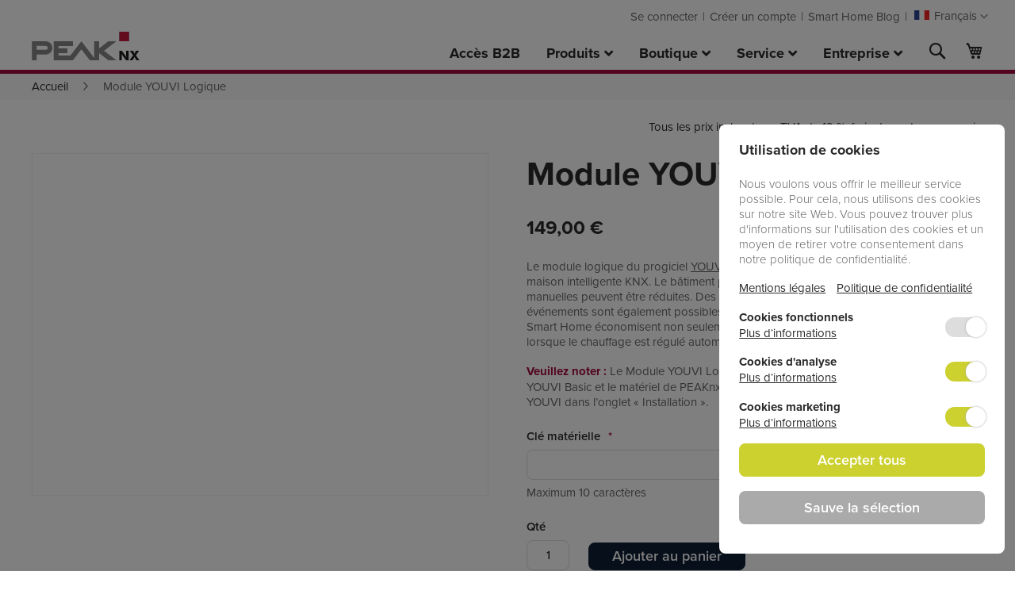

--- FILE ---
content_type: text/html; charset=UTF-8
request_url: https://www.peaknx.com/fr/shop/peaknx-software/knx-software-youvi/youvi-logik-modul.html
body_size: 25129
content:
 <!doctype html><html lang="fr"><head prefix="og: http://ogp.me/ns# fb: http://ogp.me/ns/fb# product: http://ogp.me/ns/product#"> <script>
    var BASE_URL = 'https://www.peaknx.com/fr/';
    var require = {
        "baseUrl": "https://www.peaknx.com/pub/static/version1767355705/frontend/Dogawist/peaknx/fr_FR"
    };</script> <meta charset="utf-8"/>
<meta name="title" content="Module YOUVI Logique"/>
<meta name="description" content="Le Module YOUVI Logique est au cœur d&#039;un bâtiment automatisé. YOUVI répond aux événements spécifiés et rend possible le contrôle de Smart Home."/>
<meta name="keywords" content="youvi, knx software, commande smart home, smart home logique"/>
<meta name="robots" content="INDEX,FOLLOW"/>
<meta name="viewport" content="width=device-width, initial-scale=1"/>
<meta name="format-detection" content="telephone=no"/>
<title>Module YOUVI Logique</title>
<link  rel="stylesheet" type="text/css"  media="all" href="https://www.peaknx.com/pub/static/version1767355705/_cache/merged/f3e693f9bc42fac287df1e0e76db8a2c.min.css" />
<link  rel="stylesheet" type="text/css"  media="screen and (min-width: 768px)" href="https://www.peaknx.com/pub/static/version1767355705/frontend/Dogawist/peaknx/fr_FR/css/styles-l.min.css" />
<link  rel="stylesheet" type="text/css"  media="print" href="https://www.peaknx.com/pub/static/version1767355705/frontend/Dogawist/peaknx/fr_FR/css/print.min.css" />
<link  rel="icon" type="image/x-icon" href="https://www.peaknx.com/pub/static/version1767355705/frontend/Dogawist/peaknx/fr_FR/Magento_Theme/favicon.ico" />
<link  rel="shortcut icon" type="image/x-icon" href="https://www.peaknx.com/pub/static/version1767355705/frontend/Dogawist/peaknx/fr_FR/Magento_Theme/favicon.ico" />
<script  type="text/javascript"  src="https://www.peaknx.com/pub/static/version1767355705/_cache/merged/e5e95fc78f1b4776b21629a53b524d78.min.js"></script>
<link rel="preload" as="font" crossorigin="anonymous" href="https://www.peaknx.com/pub/static/version1767355705/frontend/Dogawist/peaknx/fr_FR/fonts/Luma-Icons.woff2" />
<link  rel="stylesheet" type="text/css" href="https://use.typekit.net/hxz5mvv.css" />
<link  rel="canonical" href="https://www.peaknx.com/fr/youvi-logik-modul.html" />
     <style> @media (min-width: 1240px) { .magezon-builder .mgz-container {width: 1240px;} } </style> <style> .mgz-faq-widget::after, .mgz-widget-view-more a, .mgz-faq-post-form button, .faq-question-meta-cats a, .mgz-faq-side-bar-left-tag ._active, .mgz-faq-side-bar-left-tag a:hover, .mgz-faq-tag-sb, .mgz-faq-side-bar-left ._active::before, .faq-categories .mgz-faq-category-title-title a::before, .mgz-faq-banner-color, .mgz-faq-category-title::before { background: #a60a3d; } .mgz-faq-question-question:hover a, .mgz-faq-category-title-title a:hover, .mgz-faq-category-default-logo::before, .mgz-faq-side-bar-left ._active, .mgz-faq-question-box-title i, .mgz-faq-question-box-title a:hover, .mgz-faq-question-widget-title:hover a, .mgz-faq-question-widget-title:hover i, .mgz-faq-sidebar-top-question:hover a, .mgz-faq-sidebar-top-question:hover span, .mgz-faq-side-bar-left-tag a, .mgz-faq-sidebar-recent-question a:hover span, .mgz-faq-sidebar-recent-question a:hover h6, .mgz-faq-question-title:hover, .mgz-faq-side-bar-left a:hover, .mgz-faq-category-title-title a:hover { color: #a60a3d; } .mgz-faq-banner-image { background-image: url("https://www.peaknx.com/pub/media/banner/"); } .mgz-faq-question-list .mgz-faq-question-excerpt-wrapper a { background-color: #a60a3d; } .mgz-category-theme-grid:hover { border-color: #a60a3d; } .mgz-category-title::after { border-bottom-color: #a60a3d !important; } .mgz-faq-question-view, .mgz-faq-question-side-bar, .mgz-faq-question-list { border-bottom: 4px solid #a60a3d; } .mgz-faq-post-form input:focus, .mgz-faq-post-form select:focus { border-color: transparent transparent #a60a3d transparent; } .mgz-faq-tag-sb::before { border-color: transparent #a60a3d transparent transparent } .mgz-faq-side-bar-left-tag a { border: 2px solid #a60a3d; } .mgz-faq-post-form-loading-img, ._search::after { background-image: url(https://www.peaknx.com/pub/static/version1767355705/frontend/Dogawist/peaknx/fr_FR/Magezon_FAQ/images/25.gif); } .mgz-faq-banner-title-color { color: #2a2a2a; } .mgz-faq-banner-sub-title-color { color: #2a2a2a; } .mgz-stripe-line { background-image: url('https://www.peaknx.com/pub/static/version1767355705/frontend/Dogawist/peaknx/fr_FR/Magezon_FAQ/images/stripe.png'); }</style> <meta property="og:type" content="product" /><meta property="og:title" content="Module YOUVI Logique" /><meta property="og:image" content="https://www.peaknx.com/pub/media/catalog/product/cache/fc0730f7b65d0430400eb78d8a65cc41/p/e/peaknx_shop_youvi_modul_logik_fr_1.png" /><meta property="og:description" content="Le module logique du progiciel YOUVI Basic permet de définir des routines dans la maison intelligente KNX. Le bâtiment pense avec vous et de nombreuses opérations manuelles peuvent être réduites. Des notifications individuelles concernant certains événements sont également possibles. Avec le ..." /><meta property="og:url" content="https://www.peaknx.com/fr/youvi-logik-modul.html" /> <meta property="product:price:amount" content="149"/> <meta property="product:price:currency" content="EUR"/>   <script type="application/ld+json">
    {
        "@context": "https://schema.org/",
        "@type": "Product",
        "name": "Module YOUVI Logique",
        "image": "https://www.peaknx.com/pub/media/catalog/product/cache/fc0730f7b65d0430400eb78d8a65cc41/p/e/peaknx_shop_youvi_modul_logik_fr_1.png",
        "description": "Le module logique du progiciel YOUVI Basic permet de définir des routines dans la maison intelligente KNX. Le bâtiment pense avec vous et de nombreuses opérations manuelles peuvent être réduites. Des notifications individuelles concernant certains événements sont également possibles. Avec le ...",
        "offers": {
            "@type": "Offer",
			"price": "149",
            "priceCurrency": "EUR",
            "availability": "https://schema.org/InStock"
 }
    }</script><style>.p8kyrxg-s{margin-bottom:10px !important}.mgz-element.p8kyrxg .image-content{width:100%;text-align:center}.mgz-element.p8kyrxg .image-title{font-size:16px}.gmjuyu0-s{margin-bottom:10px !important}.mgz-element.gmjuyu0 .image-content{width:100%;text-align:center}.mgz-element.gmjuyu0 .image-title{font-size:16px}.u6hvedp-s{margin-bottom:10px !important}.mgz-element.u6hvedp .image-content{width:100%;text-align:center}.mgz-element.u6hvedp .image-title{font-size:16px}.q5iy7g6-s{margin-bottom:10px !important}.mgz-element.q5iy7g6 .image-content{width:100%;text-align:center}.mgz-element.q5iy7g6 .image-title{font-size:16px}.fanygs5-s{margin-bottom:10px !important}.mgz-element.fanygs5 .image-content{width:100%;text-align:center}.mgz-element.fanygs5 .image-title{font-size:16px}.ct2ri1x-s{margin-bottom:10px !important}.mgz-element.ct2ri1x .image-content{width:100%;text-align:center}.mgz-element.ct2ri1x .image-title{font-size:16px}.x9c4jgf-s{margin-bottom:10px !important}.mgz-element.x9c4jgf .image-content{width:100%;text-align:center}.mgz-element.x9c4jgf .image-title{font-size:16px}.wlq5xjg-s{margin-bottom:10px !important}.mgz-element.wlq5xjg .image-content{width:100%;text-align:center}.mgz-element.wlq5xjg .image-title{font-size:16px}.m3w319p>.mgz-element-inner{padding:0}.t5a8e43-s{padding:10px 0 0 0!important;margin-left:4% !important}@media (max-width:767px){.t5a8e43-s{padding-top:0 !important;margin-left:0 !important}}.t5a8e43 > .item-submenu{width:92% !important}.ohaoebw-s{padding-right:10px !important;padding-left:10px !important}.ocjpi50-s{padding-right:10px !important;padding-left:10px !important}.apd90sr-s{padding-right:10px !important;padding-left:10px !important}.jswr9h6-s{padding-bottom:20px !important;padding-left:5% !important}.ohaoebw>.mgz-element-inner,.ocjpi50>.mgz-element-inner,.apd90sr>.mgz-element-inner{padding:0}.weffr3u-s{padding-right:10px !important;padding-left:10px !important}.g3e17bu-s{padding-right:10px !important;padding-left:10px !important}.afael5y-s{padding-right:10px !important;padding-left:10px !important}.a0jmxlt-s{padding-left:5% !important}.weffr3u>.mgz-element-inner,.g3e17bu>.mgz-element-inner,.afael5y>.mgz-element-inner{padding:0}.hbi1ppg-s{padding-right:10px !important;padding-left:10px !important}.dq2lsn6-s{padding-left:5% !important}.hbi1ppg>.mgz-element-inner{padding:0}.dmpf2ej-s{padding-right:10px !important;padding-left:10px !important}.spvwfut-s{padding-right:10px !important;padding-left:10px !important}.frrt687-s{padding-left:5% !important}.dmpf2ej>.mgz-element-inner,.spvwfut>.mgz-element-inner{padding:0}.npaqb3g-s{padding-right:10px !important;padding-left:10px !important}.wrnp5hp-s{padding-right:10px !important;padding-left:10px !important}.grokyhn-s{padding-right:10px !important;padding-left:10px !important}.wmdxkq2-s{padding-left:5% !important}.npaqb3g>.mgz-element-inner,.wrnp5hp>.mgz-element-inner,.grokyhn>.mgz-element-inner{padding:0}.syu757v-s{padding-right:10px !important;padding-left:10px !important}.a3ug54v-s{padding-left:5% !important}.syu757v>.mgz-element-inner{padding:0}.sk0o00j-s{padding-right:10px !important;padding-left:10px !important}.hrbg8hu-s{padding-right:10px !important;padding-left:10px !important}.n2hi6u4-s{padding-left:5% !important}.sk0o00j>.mgz-element-inner,.hrbg8hu>.mgz-element-inner{padding:0}.fxcdwu7-s{padding-right:10px !important;padding-left:10px !important}.tinn588-s{padding-right:10px !important;padding-left:10px !important}.yuurub9-s{padding-left:5% !important}.fxcdwu7>.mgz-element-inner,.tinn588>.mgz-element-inner{padding:0}.mgz-element.xu1gphs .mgz-tabs-xu1gphs > .mgz-tabs-content > .mgz-tabs-tab-content{background:#ffffff}.mgz-element.xu1gphs .mgz-tabs-xu1gphs > .mgz-tabs-nav > .mgz-tabs-tab-title > a,.mgz-element.xu1gphs .mgz-tabs-xu1gphs > .mgz-tabs-content > .mgz-tabs-tab-title > a{border-style:none;background:#ffffff}.lkaffvf-s{padding-right:20px !important;padding-left:20px !important}@media (max-width:991px){.lkaffvf-s{padding-right:15px !important;padding-left:15px !important}}.d1fmynl>.mgz-element-inner{padding:0}.b9wjpi9>.mgz-element-inner{padding:0}.npm54n2-s{padding:12px 0 12px 0!important;margin-left:4% !important}@media (max-width:767px){.npm54n2-s{padding-top:0 !important;padding-bottom:0 !important;margin-left:0 !important}}.npm54n2 > .item-submenu{width:92% !important}.x4hqucs>a{color:#000000 !important;background:#ffd801 !important}.x4hqucs:hover>a{color:#000000 !important;background:#ffd801 !important}.x4hqucs.active>a{color:#000000 !important;background:#ffd801 !important}.p572nv7>.mgz-element-inner{padding:0}.shvl9yc-s{padding:15px 20px 20px 20px!important}@media (max-width:991px){.shvl9yc-s{padding:10px 15px 15px 15px!important}}@media (max-width:767px){.shvl9yc-s{padding:0!important}}.shvl9yc > .item-submenu{width:250px !important}.f9o0otn>.mgz-element-inner{padding:0}.dt1plt4-s{padding:15px 20px 20px 20px!important}@media (max-width:991px){.dt1plt4-s{padding:10px 15px 15px 15px!important}}@media (max-width:767px){.dt1plt4-s{padding:0!important}}.dt1plt4 > .item-submenu{width:250px !important}#ninjamenus3.ninjamenus .level0 > a,#ninjamenus3.ninjamenus.ninjamenus-drilldown .level0 > a{color:#2a2a2a;background-color:#ffffff;font-weight:700}#ninjamenus3.ninjamenus .level0:hover > a,#ninjamenus3.ninjamenus.ninjamenus-drilldown .level0:hover > a{color:#a60a3d;background-color:#ffffff}#ninjamenus3.ninjamenus .level0 .item-submenu .nav-item > a,#ninjamenus3.ninjamenus-drilldown .nav-item > a{color:#2a2a2a}#ninjamenus3.ninjamenus .level0 .item-submenu .nav-item > a:hover,#ninjamenus3.ninjamenus-drilldown .nav-item.active > a:hover{color:#a60a3d}</style></head><body data-container="body" data-mage-init='{"loaderAjax": {}, "loader": { "icon": "https://www.peaknx.com/pub/static/version1767355705/frontend/Dogawist/peaknx/fr_FR/images/loader-2.gif"}}' itemtype="http://schema.org/Product" itemscope="itemscope" class="catalog-product-view product-youvi-logik-modul categorypath-shop-peaknx-software-knx-software-youvi category-knx-software-youvi page-layout-1column">        <script type="text/x-magento-init">
    {
        "*": {
            "mage/cookies": {
                "expires": null,
                "path": "\u002F",
                "domain": ".www.peaknx.com",
                "secure": false,
                "lifetime": "3600"
            }
        }
    }</script>  <noscript><div class="message global noscript"><div class="content"><p><strong>Javascript est désactivé dans votre navigateur.</strong> <span>Pour une expérience optimale sur notre site, veuillez autoriser Javascript sur votre navigateur.</span></p></div></div></noscript>    <script>
    window.cookiesConfig = window.cookiesConfig || {};
    window.cookiesConfig.secure = true;</script>  <script>
    require.config({
        map: {
            '*': {
                wysiwygAdapter: 'mage/adminhtml/wysiwyg/tiny_mce/tinymce4Adapter'
            }
        }
    });</script>  <div id="unific"></div><script type="text/x-magento-init">
    {
        "#unific": { "Unific_Connector/js/unific": {} }
    }</script><div class="page-wrapper"><header class="page-header"><div class="panel wrapper"><div class="panel header"> <a class="action skip contentarea" href="#contentarea"><span> Aller au contenu</span></a>    <div class="switcher language switcher-language" data-ui-id="language-switcher" id="switcher-language"><strong class="label switcher-label"><span>Langue</span></strong> <div class="actions dropdown options switcher-options"><div class="action toggle switcher-trigger" id="switcher-language-trigger" data-mage-init='{"dropdown":{}}' data-toggle="dropdown" data-trigger-keypress-button="true"><strong class="view-fr"><span>Français</span></strong></div><ul class="dropdown switcher-dropdown" data-target="dropdown">  <li class="view-de switcher-option"><a href="https://www.peaknx.com/fr/stores/store/redirect/___store/de/___from_store/fr/uenc/aHR0cHM6Ly93d3cucGVha254LmNvbS9kZS9zaG9wL3BlYWtueC1zb2Z0d2FyZS9rbngtc29mdHdhcmUteW91dmkveW91dmktbG9naWstbW9kdWwuaHRtbA%2C%2C/">Deutsch</a></li>    <li class="view-en switcher-option"><a href="https://www.peaknx.com/fr/stores/store/redirect/___store/en/___from_store/fr/uenc/aHR0cHM6Ly93d3cucGVha254LmNvbS9lbi9zaG9wL3BlYWtueC1zb2Z0d2FyZS9rbngtc29mdHdhcmUteW91dmkveW91dmktbG9naWstbW9kdWwuaHRtbA%2C%2C/">English</a></li>    </ul></div></div><ul class="header links">  <li class="greet welcome" data-bind="scope: 'customer'"><!-- ko if: customer().fullname --><span class="logged-in" data-bind="text: new String('Bienvenue, %1 !').replace('%1', customer().fullname)"></span> <!-- /ko --><!-- ko ifnot: customer().fullname --><span class="not-logged-in" data-bind='html:""'></span>  <!-- /ko --></li> <script type="text/x-magento-init">
    {
        "*": {
            "Magento_Ui/js/core/app": {
                "components": {
                    "customer": {
                        "component": "Magento_Customer/js/view/customer"
                    }
                }
            }
        }
    }</script>  <li class="authorization-link"><a href="https://www.peaknx.com/fr/customer/account/login/">Se connecter</a></li><li><a href="https://www.peaknx.com/fr/customer/account/create/" >Créer un compte</a></li><li><a href="https://www.peaknx.com/fr/blog" >Smart Home Blog</a></li></ul></div></div><div class="header content"> <span data-action="toggle-nav" class="action nav-toggle"><span>Affichage navigation</span></span> <a class="logo" href="https://www.peaknx.com/fr/" title="PEAKnx&#x3A;&#x20;Mat&#xE9;riel&#x20;et&#x20;logiciels&#x20;pour&#x20;l&#x27;automatisation&#x20;des&#x20;b&#xE2;timents" aria-label="store logo"><img src="https://www.peaknx.com/pub/static/version1767355705/frontend/Dogawist/peaknx/fr_FR/images/logo.svg" title="PEAKnx&#x3A;&#x20;Mat&#xE9;riel&#x20;et&#x20;logiciels&#x20;pour&#x20;l&#x27;automatisation&#x20;des&#x20;b&#xE2;timents" alt="PEAKnx&#x3A;&#x20;Mat&#xE9;riel&#x20;et&#x20;logiciels&#x20;pour&#x20;l&#x27;automatisation&#x20;des&#x20;b&#xE2;timents" width="136" height="36" /></a> <div data-block="minicart" class="minicart-wrapper"><a class="action showcart" href="https://www.peaknx.com/fr/checkout/cart/" data-bind="scope: 'minicart_content'"><span class="text">Mon panier</span> <span class="counter qty empty" data-bind="css: { empty: !!getCartParam('summary_count') == false && !isLoading() }, blockLoader: isLoading"><span class="counter-number"><!-- ko text: getCartParam('summary_count') --><!-- /ko --></span> <span class="counter-label"><!-- ko if: getCartParam('summary_count') --><!-- ko text: getCartParam('summary_count') --><!-- /ko --><!-- ko i18n: 'items' --><!-- /ko --><!-- /ko --></span></span></a>  <div class="block block-minicart" data-role="dropdownDialog" data-mage-init='{"dropdownDialog":{ "appendTo":"[data-block=minicart]", "triggerTarget":".showcart", "timeout": "2000", "closeOnMouseLeave": false, "closeOnEscape": true, "triggerClass":"active", "parentClass":"active", "buttons":[]}}'><div id="minicart-content-wrapper" data-bind="scope: 'minicart_content'"><!-- ko template: getTemplate() --><!-- /ko --></div></div> <script>
        window.checkout = {"shoppingCartUrl":"https:\/\/www.peaknx.com\/fr\/checkout\/cart\/","checkoutUrl":"https:\/\/www.peaknx.com\/fr\/checkout\/","updateItemQtyUrl":"https:\/\/www.peaknx.com\/fr\/checkout\/sidebar\/updateItemQty\/","removeItemUrl":"https:\/\/www.peaknx.com\/fr\/checkout\/sidebar\/removeItem\/","imageTemplate":"Magento_Catalog\/product\/image_with_borders","baseUrl":"https:\/\/www.peaknx.com\/fr\/","minicartMaxItemsVisible":3,"websiteId":"1","maxItemsToDisplay":10,"storeId":"3","storeGroupId":"1","customerLoginUrl":"https:\/\/www.peaknx.com\/fr\/customer\/account\/login\/","isRedirectRequired":false,"autocomplete":"off","captcha":{"user_login":{"isCaseSensitive":true,"imageHeight":50,"imageSrc":"","refreshUrl":"https:\/\/www.peaknx.com\/fr\/captcha\/refresh\/","isRequired":false,"timestamp":1770140248}}};</script><script type="text/x-magento-init">
    {
        "[data-block='minicart']": {
            "Magento_Ui/js/core/app": {"components":{"minicart_content":{"children":{"subtotal.container":{"children":{"subtotal":{"children":{"subtotal.totals":{"config":{"display_cart_subtotal_incl_tax":1,"display_cart_subtotal_excl_tax":0,"template":"Magento_Tax\/checkout\/minicart\/subtotal\/totals"},"children":{"subtotal.totals.msrp":{"component":"Magento_Msrp\/js\/view\/checkout\/minicart\/subtotal\/totals","config":{"displayArea":"minicart-subtotal-hidden","template":"Magento_Msrp\/checkout\/minicart\/subtotal\/totals"}}},"component":"Magento_Tax\/js\/view\/checkout\/minicart\/subtotal\/totals"}},"component":"uiComponent","config":{"template":"Magento_Checkout\/minicart\/subtotal"}}},"component":"uiComponent","config":{"displayArea":"subtotalContainer"}},"item.renderer":{"component":"uiComponent","config":{"displayArea":"defaultRenderer","template":"Magento_Checkout\/minicart\/item\/default"},"children":{"item.image":{"component":"Magento_Catalog\/js\/view\/image","config":{"template":"Magento_Catalog\/product\/image","displayArea":"itemImage"}},"checkout.cart.item.price.sidebar":{"component":"uiComponent","config":{"template":"Magento_Checkout\/minicart\/item\/price","displayArea":"priceSidebar"}}}},"extra_info":{"component":"uiComponent","config":{"displayArea":"extraInfo"}},"promotion":{"component":"uiComponent","config":{"displayArea":"promotion"}}},"config":{"itemRenderer":{"default":"defaultRenderer","simple":"defaultRenderer","virtual":"defaultRenderer"},"template":"Magento_Checkout\/minicart\/content"},"component":"Magento_Checkout\/js\/view\/minicart"}},"types":[]}        },
        "*": {
            "Magento_Ui/js/block-loader": "https\u003A\u002F\u002Fwww.peaknx.com\u002Fpub\u002Fstatic\u002Fversion1767355705\u002Ffrontend\u002FDogawist\u002Fpeaknx\u002Ffr_FR\u002Fimages\u002Floader\u002D1.gif"
        }
    }</script></div>  <div class="block block-search"><div class="block block-title"><strong>Chercher</strong></div><div class="block block-content"><form class="form minisearch" id="search_mini_form" action="https://www.peaknx.com/fr/catalogsearch/result/" method="get"><div class="field search"><label class="label" for="search" data-role="minisearch-label"><span>Chercher</span></label> <div class="control"><input id="search"  data-mage-init='{"quickSearch":{ "formSelector":"#search_mini_form", "url":"https://www.peaknx.com/fr/search/ajax/suggest/", "destinationSelector":"#search_autocomplete", "minSearchLength":"3"} }'  type="text" name="q" value="" placeholder="Rechercher&#x20;dans&#x20;tout&#x20;le&#x20;magasin..." class="input-text" maxlength="30" role="combobox" aria-haspopup="false" aria-autocomplete="both" autocomplete="off" aria-expanded="false"/><div id="search_autocomplete" class="search-autocomplete"></div> <div class="nested"><a class="action advanced" href="https://www.peaknx.com/fr/catalogsearch/advanced/" data-action="advanced-search">Recherche avancée</a></div></div></div><div class="actions"><button type="submit" title="Chercher" class="action search" aria-label="Search" ><span>Chercher</span></button></div></form></div></div>  <div class="sections nav-sections"> <div class="section-items nav-sections-items" data-mage-init='{"tabs":{"openedState":"active"}}'>  <div class="section-item-title nav-sections-item-title" data-role="collapsible"><a class="nav-sections-item-switch" data-toggle="switch" href="#store.menu">Menu</a></div><div class="section-item-content nav-sections-item-content" id="store.menu" data-role="content">   <nav class="navigation" data-action="navigation">   <div id="ninjamenus3" class="ninjamenus  ninjamenus-horizontal ninjamenus-mobile-accordion ninjamenus-desktop  ninjamenus-top" data-type="horizontal" data-mobile-type="accordion" data-mage-init='{"ninjamenustop": {"id": "ninjamenus3","mobileBreakpoint": 768, "stick": false}}'>  <div class="magezon-builder magezon-builder-preload"><div class="u27e1u7 mgz-element nav-item level0"><a href="/fr/b2b-zugang" ><span class="title">Accès B2B</span> </a> </div><div class="t5a8e43 mgz-element nav-item mega left_edge_menu_bar level0"><a href="#" ><span class="title">Produits</span> <i class="caret fas mgz-fa-angle-down"></i> </a> <div class="item-submenu mgz-element-inner t5a8e43-s"><div class="qmejffx mgz-element mgz-element-row desktop-menu-row full_width_row"><div class="mgz-element-inner qmejffx-s"><div class="inner-content mgz-container"><div class="unn7lu4 mgz-element mgz-element-column mgz-col-md-3"><div class="mgz-element-inner unn7lu4-s"><div class="p8kyrxg mgz-element mgz-child mgz-element-single_image mgz-image-hovers"><div class="mgz-element-inner p8kyrxg-s"><div class="mgz-single-image-wrapper"><div class="mgz-single-image-inner mgz-image-link"><a class="" href="/fr/panneau-de-controle-knx-controlmicro" data-type="image" data-title="" data-zoom="1" ><img class="ninjamenus-lazy ninjamenus-lazy-blur mgz-hover-main" src="" data-src="https://www.peaknx.com/pub/media/peaknx/menu/peaknx_menu_panel_controlmicro.jpg" alt="Controlmicro" title="" /></a> </div></div></div></div><div class="hs16cyb mgz-element mgz-child mgz-element-text"><div class="mgz-element-inner hs16cyb-s"><p><a class="text-bold" href="/fr/panneau-de-controle-knx-controlmicro">Control<em class="text-red">micro</em></a></p><p class="text-xs">Panneau 8'' pour le contrôle de la maison et des pièces</p></div></div></div></div><div class="cdasjng mgz-element mgz-element-column mgz-col-md-3"><div class="mgz-element-inner cdasjng-s"><div class="gmjuyu0 mgz-element mgz-child mgz-element-single_image mgz-image-hovers"><div class="mgz-element-inner gmjuyu0-s"><div class="mgz-single-image-wrapper"><div class="mgz-single-image-inner mgz-image-link"><a class="" href="/fr/ecran-tactile-knx-domotique-control-12" data-type="image" data-title="" data-zoom="1" ><img class="ninjamenus-lazy ninjamenus-lazy-blur mgz-hover-main" src="" data-src="https://www.peaknx.com/pub/media/peaknx/menu/peaknx_menu_panel_controlmini.jpg" alt="Control 12" title="" /></a> </div></div></div></div><div class="iwf4g57 mgz-element mgz-child mgz-element-text"><div class="mgz-element-inner iwf4g57-s"><p><a class="text-bold" href="/fr/ecran-tactile-knx-domotique-control-12">Control <span class="text-red">12</span></a></p><p class="text-xs">11,6'' polyvalent pour le contrôle de la maison intelligente</p></div></div></div></div><div class="pts6aae mgz-element mgz-element-column mgz-col-md-3"><div class="mgz-element-inner pts6aae-s"><div class="u6hvedp mgz-element mgz-child mgz-element-single_image mgz-image-hovers"><div class="mgz-element-inner u6hvedp-s"><div class="mgz-single-image-wrapper"><div class="mgz-single-image-inner mgz-image-link"><a class="" href="/fr/knx-touchpanel-control-16" data-type="image" data-title="" data-zoom="1" ><img class="ninjamenus-lazy ninjamenus-lazy-blur mgz-hover-main" src="" data-src="https://www.peaknx.com/pub/media/peaknx/menu/peaknx_menu_panel_control_16.jpg" alt="Control 16" title="" /></a> </div></div></div></div><div class="cgxo8yx mgz-element mgz-child mgz-element-text"><div class="mgz-element-inner cgxo8yx-s"><p><a class="text-bold" href="/fr/knx-touchpanel-control-16">Control <span class="text-red">16</span></a></p><p class="text-xs">Écran tactile 15,6'' pour l'automatisation des bâtiments</p></div></div></div></div><div class="usp5qiq mgz-element mgz-element-column mgz-col-md-3"><div class="mgz-element-inner usp5qiq-s"><div class="q5iy7g6 mgz-element mgz-child mgz-element-single_image mgz-image-hovers"><div class="mgz-element-inner q5iy7g6-s"><div class="mgz-single-image-wrapper"><div class="mgz-single-image-inner mgz-image-link"><a class="" href="/fr/systeme-knx-controlpro" data-type="image" data-title="" data-zoom="1" ><img class="ninjamenus-lazy ninjamenus-lazy-blur mgz-hover-main" src="" data-src="https://www.peaknx.com/pub/media/peaknx/menu/peaknx_menu_panel_controlpro.jpg" alt="Controlpro" title="" /></a> </div></div></div></div><div class="gh1eeso mgz-element mgz-child mgz-element-text"><div class="mgz-element-inner gh1eeso-s"><p><a class="text-bold" href="/fr/systeme-knx-controlpro">Control<em class="text-red">pro</em></a></p><p class="text-xs">Centre multimédia 18,5'' pour le contrôle des bâtiments</p></div></div></div></div></div></div></div><div class="jc5vgwu mgz-element mgz-element-row desktop-menu-row full_width_row"><div class="mgz-element-inner jc5vgwu-s"><div class="inner-content mgz-container"><div class="bxk3quv mgz-element mgz-element-column mgz-col-md-3"><div class="mgz-element-inner bxk3quv-s"><div class="fanygs5 mgz-element mgz-child mgz-element-single_image mgz-image-hovers"><div class="mgz-element-inner fanygs5-s"><div class="mgz-single-image-wrapper"><div class="mgz-single-image-inner mgz-image-link"><a class="" href="/fr/knx-panel-austauschsets" data-type="image" data-title="" data-zoom="1" ><img class="ninjamenus-lazy ninjamenus-lazy-blur mgz-hover-main" src="" data-src="https://www.peaknx.com/pub/media/peaknx/menu/peaknx_menu_panel_austauschsets.jpg" alt="Kits d'échange" title="" /></a> </div></div></div></div><div class="pp9t2i6 mgz-element mgz-child mgz-element-text"><div class="mgz-element-inner pp9t2i6-s"><p><a class="text-bold" href="/fr/knx-panel-austauschsets">Kits d'échange</a></p><p class="text-xs">Kits d'échange pour panneaux d'autres fabricants</p></div></div></div></div><div class="xg5uq2s mgz-element mgz-element-column mgz-col-md-3"><div class="mgz-element-inner xg5uq2s-s"><div class="ct2ri1x mgz-element mgz-child mgz-element-single_image mgz-image-hovers"><div class="mgz-element-inner ct2ri1x-s"><div class="mgz-single-image-wrapper"><div class="mgz-single-image-inner mgz-image-link"><a class="" href="/fr/youvi-logiciel-domotique-knx" data-type="image" data-title="" data-zoom="1" ><img class="ninjamenus-lazy ninjamenus-lazy-blur mgz-hover-main" src="" data-src="https://www.peaknx.com/pub/media/peaknx/menu/peaknx_menu_youvi.jpg" alt="YOUVI" title="" /></a> </div></div></div></div><div class="qmxaxqf mgz-element mgz-child mgz-element-text"><div class="mgz-element-inner qmxaxqf-s"><p><a class="text-bold" href="/fr/youvi-logiciel-domotique-knx">YOUVI</a></p><p class="text-xs">Visualisation KNX pour le contrôle de la maison intelligente</p></div></div></div></div><div class="ie5jwg7 mgz-element mgz-element-column mgz-col-md-3"><div class="mgz-element-inner ie5jwg7-s"><div class="x9c4jgf mgz-element mgz-child mgz-element-single_image mgz-image-hovers"><div class="mgz-element-inner x9c4jgf-s"><div class="mgz-single-image-wrapper"><div class="mgz-single-image-inner mgz-image-link"><a class="" href="/fr/usb-connector-interface-knx-usb" data-type="image" data-title="" data-zoom="1" ><img class="ninjamenus-lazy ninjamenus-lazy-blur mgz-hover-main" src="" data-src="https://www.peaknx.com/pub/media/peaknx/menu/peaknx_menu_usb_connector.jpg" alt="USB-Connector" title="" /></a> </div></div></div></div><div class="l0o62wb mgz-element mgz-child mgz-element-text"><div class="mgz-element-inner l0o62wb-s"><p><a class="text-bold" href="/fr/usb-connector-interface-knx-usb">USB-Connector</a></p><p class="text-xs">Interface USB KNX pour un accès rapide au bus</p></div></div></div></div><div class="j3uwibe mgz-element mgz-element-column mgz-col-md-3"><div class="mgz-element-inner j3uwibe-s"><div class="wlq5xjg mgz-element mgz-child mgz-element-single_image mgz-image-hovers"><div class="mgz-element-inner wlq5xjg-s"><div class="mgz-single-image-wrapper"><div class="mgz-single-image-inner mgz-image-link"><a class="" href="/fr/shop/hardware/knx-server/performance-server.html" data-type="image" data-title="" data-zoom="1" ><img class="ninjamenus-lazy ninjamenus-lazy-blur mgz-hover-main" src="" data-src="https://www.peaknx.com/pub/media/peaknx/menu/peaknx_menu_server_performance_server.jpg" alt="Performance Server" title="" /></a> </div></div></div></div><div class="i6r7qy5 mgz-element mgz-child mgz-element-text"><div class="mgz-element-inner i6r7qy5-s"><p><a class="text-bold" href="/fr/shop/hardware/knx-server/performance-server.html">Performance Server</a></p><p class="text-xs">Serveur rack KNX avec visualisation YOUVI</p></div></div></div></div></div></div></div><div class="ftyros5 mgz-element mgz-element-row mobile-menu-row full_width_row_content_no_paddings"><div class="mgz-element-inner ftyros5-s"><div class="inner-content "><div class="m3w319p mgz-element mgz-element-column mgz-col-xs-12"><div class="mgz-element-inner m3w319p-s"><div class="eulrpeo mgz-element nav-item" data-icon="fas mgz-fa-angle-right"><a href="/fr/panneau-de-controle-knx-controlmicro" ><span class="title">Controlmicro</span> <i class="item-icon fas mgz-fa-angle-right "></i> </a> </div><div class="kcmnsie mgz-element nav-item" data-icon="fas mgz-fa-angle-right"><a href="/fr/ecran-tactile-knx-domotique-control-12" ><span class="title">Control 12</span> <i class="item-icon fas mgz-fa-angle-right "></i> </a> </div><div class="rcc7vhk mgz-element nav-item" data-icon="fas mgz-fa-angle-right"><a href="/fr/knx-touchpanel-control-16" ><span class="title">Control 16</span> <i class="item-icon fas mgz-fa-angle-right "></i> </a> </div><div class="vnjobf8 mgz-element nav-item" data-icon="fas mgz-fa-angle-right"><a href="/fr/systeme-knx-controlpro" ><span class="title">Controlpro</span> <i class="item-icon fas mgz-fa-angle-right "></i> </a> </div><div class="bj7fpel mgz-element nav-item" data-icon="fas mgz-fa-angle-right"><a href="/fr/knx-panel-austauschsets" ><span class="title">Kits d'échange</span> <i class="item-icon fas mgz-fa-angle-right "></i> </a> </div><div class="wnf9btr mgz-element nav-item" data-icon="fas mgz-fa-angle-right"><a href="/fr/youvi-logiciel-domotique-knx" ><span class="title">YOUVI</span> <i class="item-icon fas mgz-fa-angle-right "></i> </a> </div><div class="n21891m mgz-element nav-item" data-icon="fas mgz-fa-angle-right"><a href="/fr/usb-connector-interface-knx-usb" ><span class="title">USB-Connector</span> <i class="item-icon fas mgz-fa-angle-right "></i> </a> </div><div class="mdb5629 mgz-element nav-item" data-icon="fas mgz-fa-angle-right"><a href="/fr/shop/hardware/knx-server/performance-server.html" ><span class="title">Performance Server</span> <i class="item-icon fas mgz-fa-angle-right "></i> </a> </div></div></div></div></div></div></div></div><div class="npm54n2 mgz-element nav-item mega left_edge_menu_bar level0"><a href="#" ><span class="title">Boutique</span> <i class="caret fas mgz-fa-angle-down"></i> </a> <div class="item-submenu mgz-element-inner npm54n2-s"><div class="lkaffvf mgz-element mgz-element-row desktop-menu-row full_width_row_content_no_paddings"><div class="mgz-element-inner lkaffvf-s"><div class="inner-content "><div class="d1fmynl mgz-element mgz-element-column mgz-col-xs-12"><div class="mgz-element-inner d1fmynl-s"><div class="xu1gphs mgz-element mgz-element-tabs"><div class="mgz-element-inner xu1gphs-s"><div class="mgz-tabs mgz-tabs-xu1gphs mgz-element-tab-align-left mgz-element-tab-position-left " data-mage-init='{"Magezon_Builder/js/tabs":{"hover_active": true}}' data-spacing="0" data-gap="0"><div class="mgz-tabs-nav"><div class="emx3wmr tab-emx3wmr-title mgz-tabs-tab-title mgz-active" data-id="tab-emx3wmr-title"><a href="#tab-emx3wmr" data-id="#tab-emx3wmr"><span>Panneaux Tactiles KNX</span> <i class="fas mgz-fa-angle-right"></i> <span class="tabs-opener"></span></a></div><div class="pxl14jj tab-pxl14jj-title mgz-tabs-tab-title" data-id="tab-pxl14jj-title"><a href="#tab-pxl14jj" data-id="#tab-pxl14jj"><span>Serveurs KNX</span> <i class="fas mgz-fa-angle-right"></i> <span class="tabs-opener"></span></a></div><div class="vrl29vt tab-vrl29vt-title mgz-tabs-tab-title" data-id="tab-vrl29vt-title"><a href="#tab-vrl29vt" data-id="#tab-vrl29vt"><span>Interface USB KNX</span> <i class="fas mgz-fa-angle-right"></i> <span class="tabs-opener"></span></a></div><div class="gsn2hh2 tab-gsn2hh2-title mgz-tabs-tab-title" data-id="tab-gsn2hh2-title"><a href="#tab-gsn2hh2" data-id="#tab-gsn2hh2"><span>Visualisation KNX</span> <i class="fas mgz-fa-angle-right"></i> <span class="tabs-opener"></span></a></div><div class="croq9u2 tab-croq9u2-title mgz-tabs-tab-title" data-id="tab-croq9u2-title"><a href="#tab-croq9u2" data-id="#tab-croq9u2"><span>Plug-Ins Gira QuadClient</span> <i class="fas mgz-fa-angle-right"></i> <span class="tabs-opener"></span></a></div><div class="ujtf8a3 tab-ujtf8a3-title mgz-tabs-tab-title" data-id="tab-ujtf8a3-title"><a href="#tab-ujtf8a3" data-id="#tab-ujtf8a3"><span>Accessoires de Panneau KNX</span> <i class="fas mgz-fa-angle-right"></i> <span class="tabs-opener"></span></a></div><div class="oa28841 tab-oa28841-title mgz-tabs-tab-title" data-id="tab-oa28841-title"><a href="#tab-oa28841" data-id="#tab-oa28841"><span>Passerelles KNX</span> <i class="fas mgz-fa-angle-right"></i> <span class="tabs-opener"></span></a></div></div><div class="mgz-tabs-content"><div class="emx3wmr tab-emx3wmr-content mgz-tabs-tab-content mgz-active" id="tab-emx3wmr"><div class="emx3wmr mgz-element mgz-element-tab"><div class="mgz-element-inner emx3wmr-s"><div class="jswr9h6 mgz-element mgz-element-row full_width_row_content"><div class="mgz-element-inner jswr9h6-s"><div class="inner-content "><div class="ohaoebw mgz-element mgz-element-column mgz-col-md-4"><div class="mgz-element-inner ohaoebw-s"><div class="pwh2el5 mgz-element mgz-child mgz-element-text"><div class="mgz-element-inner pwh2el5-s"><p><a href="/fr/shop/hardware/knx-touch-panel-controlmicro.html"><img class="lazy lazy-loading lazy-blur" src="[data-uri]" data-src="/pub/media/peaknx/menu/peaknx_menu_panel_controlmicro.jpg" alt="Controlmicro" /></a></p><p class="text-center"><a href="/fr/shop/hardware/knx-touch-panel-controlmicro.html">Control<em class="text-red">micro</em> 8''</a></p><p class="text-dark text-center">A partir de 1749,- €</p></div></div></div></div><div class="ocjpi50 mgz-element mgz-element-column mgz-col-md-4"><div class="mgz-element-inner ocjpi50-s"><div class="htkdgkt mgz-element mgz-child mgz-element-text"><div class="mgz-element-inner htkdgkt-s"><p><a href="/fr/shop/hardware/knx-panel-control-12.html"><img class="lazy lazy-loading lazy-blur" src="[data-uri]" data-src="/pub/media/peaknx/menu/peaknx_menu_panel_controlmini.jpg" alt="Control 12" /></a></p><p class="text-center"><a href="/fr/shop/hardware/knx-panel-control-12.html">Control <span class="text-red">12</span> 11,6''</a></p><p class="text-dark text-center">A partir de 2399,- €</p></div></div></div></div><div class="apd90sr mgz-element mgz-element-column mgz-col-md-4"><div class="mgz-element-inner apd90sr-s"><div class="o5v2oqc mgz-element mgz-child mgz-element-text"><div class="mgz-element-inner o5v2oqc-s"><p><a href="/fr/shop/hardware/knx-panel-control-16.html"><img class="lazy lazy-loading lazy-blur" src="[data-uri]" data-src="/pub/media/peaknx/menu/peaknx_menu_panel_control_16.jpg" alt="Control 16" /></a></p><p class="text-center"><a href="/fr/shop/hardware/knx-panel-control-16.html">Control <span class="text-red">16</span> 15,6''</a></p><p class="text-dark text-center">A partir de 3249,- €</p></div></div></div></div></div></div></div><div class="a0jmxlt mgz-element mgz-element-row full_width_row_content"><div class="mgz-element-inner a0jmxlt-s"><div class="inner-content "><div class="weffr3u mgz-element mgz-element-column mgz-col-md-4"><div class="mgz-element-inner weffr3u-s"><div class="pxnpre2 mgz-element mgz-child mgz-element-text"><div class="mgz-element-inner pxnpre2-s"><p><a href="/fr/shop/hardware/knx-panel-controlpro.html"><img class="lazy lazy-loading lazy-blur" src="[data-uri]" data-src="/pub/media/peaknx/menu/peaknx_menu_panel_controlpro.jpg" alt="Controlpro" /></a></p><p class="text-center"><a href="/fr/shop/hardware/knx-panel-controlpro.html">Control<em class="text-red">pro</em> 18,5''</a></p><p class="text-dark text-center">A partir de 4099,- €</p></div></div></div></div><div class="g3e17bu mgz-element mgz-element-column mgz-col-md-4"><div class="mgz-element-inner g3e17bu-s"><div class="bqlxr5d mgz-element mgz-child mgz-element-text"><div class="mgz-element-inner bqlxr5d-s"><p><a href="/fr/shop/hardware/knx-panel-austauschsets.html"><img class="lazy lazy-loading lazy-blur" src="[data-uri]" data-src="/pub/media/peaknx/menu/peaknx_menu_panel_austauschsets.jpg" alt="Kits d'échange" /></a></p><p class="text-center"><a href="/fr/shop/hardware/knx-panel-austauschsets.html">Kits d'échange</a></p><p class="text-dark text-center">A partir de 1829,- €</p></div></div></div></div><div class="afael5y mgz-element mgz-element-column mgz-col-md-4"><div class="mgz-element-inner afael5y-s"><div class="qoyvc6k mgz-element mgz-child mgz-element-text"><div class="mgz-element-inner qoyvc6k-s"><p><a href="/fr/shop/hardware/peaknx-panels.html"><img class="lazy lazy-loading lazy-blur" src="[data-uri]" data-src="/pub/media/peaknx/menu/peaknx_menu_panel_kollektion.jpg" alt="Tous les Panneaux Tactiles KNX" /></a></p><p class="text-center"><a href="/fr/shop/hardware/peaknx-panels.html">Tous les Panneaux Tactiles KNX</a></p><p class="text-dark text-center">A partir de 1749,- €</p></div></div></div></div></div></div></div></div></div></div><div class="pxl14jj tab-pxl14jj-content mgz-tabs-tab-content" id="tab-pxl14jj"><div class="pxl14jj mgz-element mgz-element-tab"><div class="mgz-element-inner pxl14jj-s"><div class="dq2lsn6 mgz-element mgz-element-row full_width_row_content"><div class="mgz-element-inner dq2lsn6-s"><div class="inner-content "><div class="hbi1ppg mgz-element mgz-element-column mgz-col-md-4"><div class="mgz-element-inner hbi1ppg-s"><div class="ulprlye mgz-element mgz-child mgz-element-text"><div class="mgz-element-inner ulprlye-s"><p><a href="/fr/shop/hardware/knx-server/performance-server.html"><img class="lazy lazy-loading lazy-blur" src="[data-uri]" data-src="/pub/media/peaknx/menu/peaknx_menu_server_performance_server.jpg" alt="Performance Server" /></a></p><p class="text-center"><a href="/fr/shop/hardware/knx-server/performance-server.html">Performance Server</a></p><p class="text-dark text-center">A partir de 2499,- €</p></div></div></div></div></div></div></div></div></div></div><div class="vrl29vt tab-vrl29vt-content mgz-tabs-tab-content" id="tab-vrl29vt"><div class="vrl29vt mgz-element mgz-element-tab"><div class="mgz-element-inner vrl29vt-s"><div class="frrt687 mgz-element mgz-element-row full_width_row_content"><div class="mgz-element-inner frrt687-s"><div class="inner-content "><div class="dmpf2ej mgz-element mgz-element-column mgz-col-md-4"><div class="mgz-element-inner dmpf2ej-s"><div class="krf9no6 mgz-element mgz-child mgz-element-text"><div class="mgz-element-inner krf9no6-s"><p><a href="/fr/shop/hardware/peaknx-usb-connector.html"><img class="lazy lazy-loading lazy-blur" src="[data-uri]" data-src="/pub/media/peaknx/menu/peaknx_menu_usb_connector.jpg" alt="USB-Connector" /></a></p><p class="text-center"><a href="/fr/shop/hardware/peaknx-usb-connector.html">USB-Connector</a></p><p class="text-dark text-center">A partir de 149,- €</p></div></div></div></div><div class="spvwfut mgz-element mgz-element-column mgz-col-md-4"><div class="mgz-element-inner spvwfut-s"><div class="uixmvhf mgz-element mgz-child mgz-element-text"><div class="mgz-element-inner uixmvhf-s"><p><a href="/fr/shop/hardware/peaknx-usb-connector.html?price=-100"><img class="lazy lazy-loading lazy-blur" src="[data-uri]" data-src="/pub/media/peaknx/menu/peaknx_menu_usb_connector_adapter.jpg" alt="Adaptateurs de USB-Connector" /></a></p><p class="text-center"><a href="/fr/shop/hardware/peaknx-usb-connector.html?price=-100">Adaptateurs de USB-Connector</a></p><p class="text-dark text-center">A partir de 16,- €</p></div></div></div></div></div></div></div></div></div></div><div class="gsn2hh2 tab-gsn2hh2-content mgz-tabs-tab-content" id="tab-gsn2hh2"><div class="gsn2hh2 mgz-element mgz-element-tab"><div class="mgz-element-inner gsn2hh2-s"><div class="wmdxkq2 mgz-element mgz-element-row full_width_row_content"><div class="mgz-element-inner wmdxkq2-s"><div class="inner-content "><div class="npaqb3g mgz-element mgz-element-column mgz-col-md-4"><div class="mgz-element-inner npaqb3g-s"><div class="kluicyo mgz-element mgz-child mgz-element-text"><div class="mgz-element-inner kluicyo-s"><p><a href="/fr/shop/peaknx-software/knx-software-youvi.html"><img class="lazy lazy-loading lazy-blur" src="[data-uri]" data-src="/pub/media/peaknx/menu/peaknx_menu_youvi.jpg" alt="YOUVI" /></a></p><p class="text-center"><a href="/fr/shop/peaknx-software/knx-software-youvi.html">YOUVI</a></p><p class="text-dark text-center">Gratuit avec le matériel PEAKnx</p></div></div></div></div><div class="wrnp5hp mgz-element mgz-element-column mgz-col-md-4"><div class="mgz-element-inner wrnp5hp-s"><div class="wu23hlc mgz-element mgz-child mgz-element-text"><div class="mgz-element-inner wu23hlc-s"><p><a href="/fr/shop/peaknx-software/youvi-module.html"><img class="lazy lazy-loading lazy-blur" src="[data-uri]" data-src="/pub/media/peaknx/menu/peaknx_menu_youvi_module.jpg" alt="YOUVI Module" /></a></p><p class="text-center"><a href="/fr/shop/peaknx-software/youvi-module.html">Modules YOUVI</a></p><p class="text-dark text-center">A partir de 89,- €</p></div></div></div></div><div class="grokyhn mgz-element mgz-element-column mgz-col-md-4"><div class="mgz-element-inner grokyhn-s"><div class="gxh1wro mgz-element mgz-child mgz-element-text"><div class="mgz-element-inner gxh1wro-s"><p><a href="/fr/shop/peaknx-software/youvi-bridges.html"><img class="lazy lazy-loading lazy-blur" src="[data-uri]" data-src="/pub/media/peaknx/menu/peaknx_menu_youvi_bridges.jpg" alt="YOUVI Bridges" /></a></p><p class="text-center"><a href="/fr/shop/peaknx-software/youvi-bridges.html">Ponts YOUVI</a></p><p class="text-dark text-center">A partir de 59,- €</p></div></div></div></div></div></div></div></div></div></div><div class="croq9u2 tab-croq9u2-content mgz-tabs-tab-content" id="tab-croq9u2"><div class="croq9u2 mgz-element mgz-element-tab"><div class="mgz-element-inner croq9u2-s"><div class="a3ug54v mgz-element mgz-element-row full_width_row_content"><div class="mgz-element-inner a3ug54v-s"><div class="inner-content "><div class="syu757v mgz-element mgz-element-column mgz-col-md-4"><div class="mgz-element-inner syu757v-s"><div class="j8ye4lg mgz-element mgz-child mgz-element-text"><div class="mgz-element-inner j8ye4lg-s"><p><a href="/fr/shop/peaknx-software/gira-plugins.html"><img class="lazy lazy-loading lazy-blur" src="[data-uri]" data-src="/pub/media/peaknx/menu/peaknx_menu_gira_plugins.jpg" alt="Plug-Ins Gira QuadClient" /></a></p><p class="text-center"><a href="/fr/shop/peaknx-software/gira-plugins.html">Plug-Ins Gira QuadClient</a></p><p class="text-dark text-center">A partir de 0,- €</p></div></div></div></div></div></div></div></div></div></div><div class="ujtf8a3 tab-ujtf8a3-content mgz-tabs-tab-content" id="tab-ujtf8a3"><div class="ujtf8a3 mgz-element mgz-element-tab"><div class="mgz-element-inner ujtf8a3-s"><div class="n2hi6u4 mgz-element mgz-element-row full_width_row_content"><div class="mgz-element-inner n2hi6u4-s"><div class="inner-content "><div class="sk0o00j mgz-element mgz-element-column mgz-col-md-4"><div class="mgz-element-inner sk0o00j-s"><div class="vgpl6hy mgz-element mgz-child mgz-element-text"><div class="mgz-element-inner vgpl6hy-s"><p><a href="/fr/shop/peaknx-zubehoer/panel-zubehoer.html"><img class="lazy lazy-loading lazy-blur" src="[data-uri]" data-src="/pub/media/peaknx/menu/peaknx_menu_panel_zubehoer.jpg" alt="Accessoires du Panneau KNX" /></a></p><p class="text-center"><a href="/fr/shop/peaknx-zubehoer/panel-zubehoer.html">Accessoires du Panneau KNX</a></p><p class="text-dark text-center">A partir de 9,- €</p></div></div></div></div><div class="hrbg8hu mgz-element mgz-element-column mgz-col-md-4"><div class="mgz-element-inner hrbg8hu-s"><div class="cbh0yg8 mgz-element mgz-child mgz-element-text"><div class="mgz-element-inner cbh0yg8-s"><p><a href="/fr/shop/peaknx-zubehoer/panel-glas-abdeckungen.html"><img class="lazy lazy-loading lazy-blur" src="[data-uri]" data-src="/pub/media/peaknx/menu/peaknx_menu_panel_frontglaeser.jpg" alt="Vitre Frontales du Panneau KNX" /></a></p><p class="text-center"><a href="/fr/shop/peaknx-zubehoer/panel-glas-abdeckungen.html">Vitre Frontales du Panneau KNX</a></p><p class="text-dark text-center">A partir de 299,- €</p></div></div></div></div></div></div></div></div></div></div><div class="oa28841 tab-oa28841-content mgz-tabs-tab-content" id="tab-oa28841"><div class="oa28841 mgz-element mgz-element-tab"><div class="mgz-element-inner oa28841-s"><div class="yuurub9 mgz-element mgz-element-row full_width_row_content"><div class="mgz-element-inner yuurub9-s"><div class="inner-content "><div class="fxcdwu7 mgz-element mgz-element-column mgz-col-md-4"><div class="mgz-element-inner fxcdwu7-s"><div class="dy7r7nt mgz-element mgz-child mgz-element-text"><div class="mgz-element-inner dy7r7nt-s"><p><a href="/fr/shop/knx-gateways/knx-modbus-gateway.html"><img class="lazy lazy-loading lazy-blur" src="[data-uri]" data-src="/pub/media/peaknx/menu/peaknx_menu_knx_modbus_gateway.jpg" alt="KNX Modbus Gateway" /></a></p><p class="text-center"><a href="/fr/shop/knx-gateways/knx-modbus-gateway.html">KNX Modbus Gateway</a></p><p class="text-dark text-center">A partir de 459,- €</p></div></div></div></div><div class="tinn588 mgz-element mgz-element-column mgz-col-md-4"><div class="mgz-element-inner tinn588-s"><div class="xo23d87 mgz-element mgz-child mgz-element-text"><div class="mgz-element-inner xo23d87-s"><p><a href="/fr/shop/knx-gateways/klimaanlagen.html"><img class="lazy lazy-loading lazy-blur" src="[data-uri]" data-src="/pub/media/peaknx/menu/peaknx_menu_klimaanlagensteuerung.jpg" alt="Contrôle de la Climatisation" /></a></p><p class="text-center"><a href="/fr/shop/knx-gateways/klimaanlagen.html">Contrôle de la Climatisation</a></p><p class="text-dark text-center">A partir de 199,- €</p></div></div></div></div></div></div></div></div></div></div></div></div></div></div></div></div></div></div></div><div class="qhdmgga mgz-element mgz-element-row mobile-menu-row full_width_row_content_no_paddings"><div class="mgz-element-inner qhdmgga-s"><div class="inner-content "><div class="b9wjpi9 mgz-element mgz-element-column mgz-col-xs-12"><div class="mgz-element-inner b9wjpi9-s"><div class="e2unj08 mgz-element nav-item" data-icon="fas mgz-fa-angle-right"><a href="/fr/shop/hardware/peaknx-panels.html" ><span class="title">Panneaux Tactiles KNX</span> <i class="item-icon fas mgz-fa-angle-right "></i> </a> </div><div class="wqx1q8e mgz-element sub-category nav-item" data-icon="fas mgz-fa-angle-right"><a href="/fr/shop/hardware/knx-touch-panel-controlmicro.html" ><span class="title">Controlmicro</span> <i class="item-icon fas mgz-fa-angle-right "></i> </a> </div><div class="h5hslr3 mgz-element sub-category nav-item" data-icon="fas mgz-fa-angle-right"><a href="/fr/shop/hardware/knx-panel-control-12.html" ><span class="title">Control 12</span> <i class="item-icon fas mgz-fa-angle-right "></i> </a> </div><div class="h3lswqs mgz-element sub-category nav-item" data-icon="fas mgz-fa-angle-right"><a href="/fr/shop/hardware/knx-panel-control-16.html" ><span class="title">Control 16</span> <i class="item-icon fas mgz-fa-angle-right "></i> </a> </div><div class="hqgvkqo mgz-element sub-category nav-item" data-icon="fas mgz-fa-angle-right"><a href="/fr/shop/hardware/knx-panel-controlpro.html" ><span class="title">Controlpro</span> <i class="item-icon fas mgz-fa-angle-right "></i> </a> </div><div class="ywryaj8 mgz-element sub-category nav-item" data-icon="fas mgz-fa-angle-right"><a href="/fr/shop/hardware/knx-panel-austauschsets.html" ><span class="title">Kits d'échange</span> <i class="item-icon fas mgz-fa-angle-right "></i> </a> </div><div class="ggrfokd mgz-element sub-category nav-item" data-icon="fas mgz-fa-angle-right"><a href="/fr/shop/peaknx-zubehoer.html" ><span class="title">Accessoires & Vitre Frontales</span> <i class="item-icon fas mgz-fa-angle-right "></i> </a> </div><div class="a2sl27h mgz-element nav-item" data-icon="fas mgz-fa-angle-right"><a href="/fr/shop/peaknx-software/knx-software-youvi.html" ><span class="title">Visualisation KNX YOUVI</span> <i class="item-icon fas mgz-fa-angle-right "></i> </a> </div><div class="axwcxbg mgz-element nav-item" data-icon="fas mgz-fa-angle-right"><a href="/fr/shop/hardware/knx-server.html" ><span class="title">Serveurs KNX</span> <i class="item-icon fas mgz-fa-angle-right "></i> </a> </div><div class="wi32qgn mgz-element nav-item" data-icon="fas mgz-fa-angle-right"><a href="/fr/shop/hardware/peaknx-usb-connector.html" ><span class="title">Interface USB KNX</span> <i class="item-icon fas mgz-fa-angle-right "></i> </a> </div><div class="dc2h5yg mgz-element nav-item" data-icon="fas mgz-fa-angle-right"><a href="/fr/shop/peaknx-software/gira-plugins.html" ><span class="title">Plug-Ins Gira QuadClient</span> <i class="item-icon fas mgz-fa-angle-right "></i> </a> </div><div class="yd5uluo mgz-element nav-item" data-icon="fas mgz-fa-angle-right"><a href="/fr/shop/knx-gateways.html" ><span class="title">Passerelles KNX</span> <i class="item-icon fas mgz-fa-angle-right "></i> </a> </div></div></div></div></div></div></div></div><div class="shvl9yc mgz-element nav-item mega left_edge_parent_item level0"><a href="#" ><span class="title">Service</span> <i class="caret fas mgz-fa-angle-down"></i> </a> <div class="item-submenu mgz-element-inner shvl9yc-s"><div class="ut2lthg mgz-element mgz-element-row full_width_row_content_no_paddings"><div class="mgz-element-inner ut2lthg-s"><div class="inner-content "><div class="p572nv7 mgz-element mgz-element-column mgz-col-xs-12"><div class="mgz-element-inner p572nv7-s"><div class="x4hqucs mgz-element nav-item" data-icon="fas mgz-fa-angle-right"><a href="/fr/light-and-building-2026" ><span class="title">Light + Building</span> <i class="item-icon fas mgz-fa-angle-right "></i> </a> </div><div class="u8fk238 mgz-element nav-item" data-icon="fas mgz-fa-angle-right"><a href="https://helpdesk.peaknx.com/?lang=en_US" target="_blank"><span class="title">Support</span> <i class="item-icon fas mgz-fa-angle-right "></i> </a> </div><div class="tyv5cu7 mgz-element nav-item" data-icon="fas mgz-fa-angle-right"><a href="/fr/haendlersuche" ><span class="title">Liste des Revendeurs</span> <i class="item-icon fas mgz-fa-angle-right "></i> </a> </div><div class="b59v28w mgz-element nav-item" data-icon="fas mgz-fa-angle-right"><a href="/fr/knx-architektur" ><span class="title">Pour les Architectes</span> <i class="item-icon fas mgz-fa-angle-right "></i> </a> </div><div class="sbrj8lm mgz-element nav-item" data-icon="fas mgz-fa-angle-right"><a href="/fr/youvi-development" ><span class="title">Développement</span> <i class="item-icon fas mgz-fa-angle-right "></i> </a> </div><div class="w8d8m57 mgz-element nav-item" data-icon="fas mgz-fa-angle-right"><a href="/fr/downloads" ><span class="title">Téléchargements</span> <i class="item-icon fas mgz-fa-angle-right "></i> </a> </div><div class="ec8vcwb mgz-element nav-item" data-icon="fas mgz-fa-angle-right"><a href="/fr/faq" ><span class="title">FAQ</span> <i class="item-icon fas mgz-fa-angle-right "></i> </a> </div></div></div></div></div></div></div></div><div class="dt1plt4 mgz-element nav-item mega left_edge_parent_item level0"><a href="#" ><span class="title">Entreprise</span> <i class="caret fas mgz-fa-angle-down"></i> </a> <div class="item-submenu mgz-element-inner dt1plt4-s"><div class="jumspcf mgz-element mgz-element-row full_width_row_content_no_paddings"><div class="mgz-element-inner jumspcf-s"><div class="inner-content "><div class="f9o0otn mgz-element mgz-element-column mgz-col-xs-12"><div class="mgz-element-inner f9o0otn-s"><div class="mf1powu mgz-element nav-item" data-icon="fas mgz-fa-angle-right"><a href="/fr/ueber-peaknx" ><span class="title">À propos de PEAKnx</span> <i class="item-icon fas mgz-fa-angle-right "></i> </a> </div><div class="oue2ss8 mgz-element nav-item" data-icon="fas mgz-fa-angle-right"><a href="/fr/blog" ><span class="title">Smart Home Blog</span> <i class="item-icon fas mgz-fa-angle-right "></i> </a> </div><div class="b659oed mgz-element nav-item" data-icon="fas mgz-fa-angle-right"><a href="/fr/blog/referenzen" ><span class="title">Références</span> <i class="item-icon fas mgz-fa-angle-right "></i> </a> </div><div class="r7ja9h2 mgz-element nav-item" data-icon="fas mgz-fa-angle-right"><a href="/fr/partner" ><span class="title">Partenaires</span> <i class="item-icon fas mgz-fa-angle-right "></i> </a> </div><div class="sfw6lar mgz-element nav-item" data-icon="fas mgz-fa-angle-right"><a href="/fr/jobs-karriere" ><span class="title">Emplois & Carrière</span> <i class="item-icon fas mgz-fa-angle-right "></i> </a> </div></div></div></div></div></div></div></div></div>  <style>.navigation, .ninjamenus, .magezon-builder {position: initial;}
.navigation > .ninjamenus.ninjamenus-desktop {margin: 0 15px 0 0;}
.ninjamenus-desktop > div > .nav-item > a {line-height: 40px;margin-right: 3px;}
.ninjamenus-desktop .nav-item .caret {line-height: 18px;vertical-align: -1px;}
.ninjamenus .item-submenu p {margin-bottom: 10px;}
.ninjamenus .item-submenu a {color: #2a2a2a;font-weight: 600;text-decoration: none;}
.ninjamenus .item-submenu a:hover {color: #a60a3d;}
.ninjamenus .mgz-tabs-nav {width: 28%;}
.ninjamenus-desktop .left_edge_parent_item .nav-item,
.ninjamenus .mgz-tabs-tab-title {border-bottom: 1px solid #ddd;}
.ninjamenus-desktop .left_edge_parent_item .nav-item a,
.ninjamenus .mgz-tabs-tab-title a {line-height: 24px;padding: 8px 10px;}
.ninjamenus-desktop .left_edge_parent_item .nav-item .fas {float: right;margin-right: 2px;}
.ninjamenus-desktop .left_edge_parent_item .nav-item.item-hovered .fas {margin-right: -6px;}
.ninjamenus .mgz-tabs-tab-title .fas {float: right;margin-top: 2px;margin-right: 2px;}
.ninjamenus .mgz-tabs-tab-title.mgz-active .fas {margin-right: -6px;}
.ninjamenus .item-submenu .mgz-tabs .mgz-tabs-tab-content {border: none;}
@media(max-width: 1600px) {
.ninjamenus-desktop .left_edge_menu_bar > .item-submenu {width: 82% !important;margin-left: 9% !important;}
}
@media(max-width: 1300px) {
.ninjamenus.ninjamenus-desktop .left_edge_parent_item > .item-submenu {left: -30px;}
}
@media(max-width: 1239px) {
.ninjamenus-desktop > div > .nav-item > a {padding: 0 8px;}
.ninjamenus.ninjamenus-desktop .left_edge_parent_item > .item-submenu {left: -60px;}
.ninjamenus .mgz-tabs-tab-title .fas {margin-top: 5px;}  
}
@media(min-width: 768px) {
.ninjamenus .mobile-menu-row {display: none;}
}
@media(max-width: 767px) {
.ninjamenus .desktop-menu-row {display: none;}
.ninjamenus.ninjamenus-mobile .nav-item > .opener {width: 100%;}
.ninjamenus .opener::before {left: auto;right: 10px;}
#ninjamenus3.ninjamenus .level0.ninjamenus-toggle-active > a {background-color: #f2f2f2;}
#ninjamenus3 .item-submenu {width: 100% !important;}
.ninjamenus .item-submenu .nav-item:nth-child(2n) {background-color: #f9f9f9;}
.ninjamenus .item-submenu .nav-item:not(.sub-category) a {padding-left: 35px;}
.ninjamenus .item-submenu .nav-item.sub-category a {padding-left: 50px;}
.ninjamenus .item-submenu .nav-item:not(.sub-category) .fas {position: absolute;left: 15px;}
.ninjamenus .item-submenu .nav-item.sub-category .fas {position: absolute;left: 30px;}
}</style></div>   </nav></div>  <div class="section-item-title nav-sections-item-title" data-role="collapsible"><a class="nav-sections-item-switch" data-toggle="switch" href="#store.links">Compte</a></div><div class="section-item-content nav-sections-item-content" id="store.links" data-role="content"><!-- Account links --></div>  <div class="section-item-title nav-sections-item-title" data-role="collapsible"><a class="nav-sections-item-switch" data-toggle="switch" href="#store.settings">Paramètres</a></div><div class="section-item-content nav-sections-item-content" id="store.settings" data-role="content">    <div class="switcher language switcher-language" data-ui-id="language-switcher" id="switcher-language-nav"><strong class="label switcher-label"><span>Langue</span></strong> <div class="actions dropdown options switcher-options"><div class="action toggle switcher-trigger" id="switcher-language-trigger-nav" data-mage-init='{"dropdown":{}}' data-toggle="dropdown" data-trigger-keypress-button="true"><strong class="view-fr"><span>Français</span></strong></div><ul class="dropdown switcher-dropdown" data-target="dropdown">  <li class="view-de switcher-option"><a href="https://www.peaknx.com/fr/stores/store/redirect/___store/de/___from_store/fr/uenc/aHR0cHM6Ly93d3cucGVha254LmNvbS9kZS9zaG9wL3BlYWtueC1zb2Z0d2FyZS9rbngtc29mdHdhcmUteW91dmkveW91dmktbG9naWstbW9kdWwuaHRtbA%2C%2C/">Deutsch</a></li>    <li class="view-en switcher-option"><a href="https://www.peaknx.com/fr/stores/store/redirect/___store/en/___from_store/fr/uenc/aHR0cHM6Ly93d3cucGVha254LmNvbS9lbi9zaG9wL3BlYWtueC1zb2Z0d2FyZS9rbngtc29mdHdhcmUteW91dmkveW91dmktbG9naWstbW9kdWwuaHRtbA%2C%2C/">English</a></li>    </ul></div></div> </div></div></div></div></header> <div class="breadcrumbs"></div> <script type="text/x-magento-init">
    {
        ".breadcrumbs": {
            "breadcrumbs": {"categoryUrlSuffix":".html","useCategoryPathInUrl":1,"product":"Module YOUVI Logique"}        }
    }</script><script type="text/javascript">
	window.ninjaMenusCategories = '[{"label":"Logiciel","title":"Logiciel","link":"https:\/\/www.peaknx.com\/fr\/shop\/peaknx-software.html"},{"label":"Boutique","title":"Boutique","link":"https:\/\/www.peaknx.com\/fr\/shop.html"},{"label":"YOUVI","title":"YOUVI","link":"https:\/\/www.peaknx.com\/fr\/shop\/peaknx-software\/knx-software-youvi.html"}]';</script><main id="maincontent" class="page-main"> <a id="contentarea" tabindex="-1"></a><div class="page messages"> <div data-placeholder="messages"></div> <div data-bind="scope: 'messages'"><!-- ko if: cookieMessages && cookieMessages.length > 0 --><div role="alert" data-bind="foreach: { data: cookieMessages, as: 'message' }" class="messages"><div data-bind="attr: { class: 'message-' + message.type + ' ' + message.type + ' message', 'data-ui-id': 'message-' + message.type }"><div data-bind="html: $parent.prepareMessageForHtml(message.text)"></div></div></div><!-- /ko --><!-- ko if: messages().messages && messages().messages.length > 0 --><div role="alert" data-bind="foreach: { data: messages().messages, as: 'message' }" class="messages"><div data-bind="attr: { class: 'message-' + message.type + ' ' + message.type + ' message', 'data-ui-id': 'message-' + message.type }"><div data-bind="html: $parent.prepareMessageForHtml(message.text)"></div></div></div><!-- /ko --></div><script type="text/x-magento-init">
    {
        "*": {
            "Magento_Ui/js/core/app": {
                "components": {
                        "messages": {
                            "component": "Magento_Theme/js/view/messages"
                        }
                    }
                }
            }
    }</script></div><div class="columns"><div class="column main"> <div class="peaknx-shop-taxes"><span>Tous les prix incluent une TVA de 19 %, <a href="/fr/versandkosten" target="_blank">frais de port</a> non compris.</span></div><div class="product-info-main">  <div class="page-title-wrapper&#x20;product"><h1 class="page-title"  ><span class="base" data-ui-id="page-title-wrapper" itemprop="name">Module YOUVI Logique</span></h1></div>   <div class="product-info-price"><div class="price-box price-final_price" data-role="priceBox" data-product-id="250" data-price-box="product-id-250">     <span class="price-container price-final_price&#x20;tax&#x20;weee" > <span  id="product-price-250"  data-price-amount="149" data-price-type="finalPrice" class="price-wrapper " ><span class="price">149,00 €</span></span>  </span>  </div><div class="product-info-stock-sku">     <div class="stock available" title="Disponibilit&#xE9;"><span>En stock</span></div>    <div class="product attribute sku"> <strong class="type">SKU </strong>  <div class="value" itemprop="sku">PNX31-10004</div></div>  <div class="product attribute ean"><span class="type">EAN </span> <div class="value">04262534210669</div></div></div></div>     <div class="product attribute overview"> <div class="value" itemprop="description"><p>Le module logique du progiciel <a href="/fr/knx-visualisierung-mit-youvi" target="_blank">YOUVI Basic</a> permet de définir des routines dans la maison intelligente KNX. Le bâtiment pense avec vous et de nombreuses opérations manuelles peuvent être réduites. Des notifications individuelles concernant certains événements sont également possibles. Avec le module logique KNX, les résidents de Smart Home économisent non seulement du temps, mais aussi de l'énergie, par exemple lorsque le chauffage est régulé automatiquement.</p>
<p><strong class="text-red">Veuillez noter :</strong> Le Module YOUVI Logique ne peut être utilisé qu'en combinaison avec YOUVI Basic et le matériel de PEAKnx. Vous pouvez savoir où trouver la clé matérielle YOUVI dans l’onglet « Installation ».</p></div></div>   <div class="product-add-form"><form data-product-sku="PNX31-10004" action="https://www.peaknx.com/fr/checkout/cart/add/uenc/aHR0cHM6Ly93d3cucGVha254LmNvbS9mci9zaG9wL3BlYWtueC1zb2Z0d2FyZS9rbngtc29mdHdhcmUteW91dmkveW91dmktbG9naWstbW9kdWwuaHRtbA%2C%2C/product/250/" method="post" id="product_addtocart_form" enctype="multipart/form-data"><input type="hidden" name="product" value="250" /><input type="hidden" name="selected_configurable_option" value="" /><input type="hidden" name="related_product" id="related-products-field" value="" /><input type="hidden" name="item" value="250" /><input name="form_key" type="hidden" value="CU9k6V20AlNtbHaC" />      <div class="product-options-wrapper" id="product-options-wrapper" data-hasrequired="&#x2A;&#x20;Champs&#x20;obligatoires"><div class="fieldset" tabindex="0"> <script>
require([
    'jquery',
    'jquery-ui-modules/datepicker'
], function($){

//<![CDATA[
    $.extend(true, $, {
        calendarConfig: {
            dayNames: ["dimanche","lundi","mardi","mercredi","jeudi","vendredi","samedi"],
            dayNamesMin: ["dim.","lun.","mar.","mer.","jeu.","ven.","sam."],
            monthNames: ["janvier","f\u00e9vrier","mars","avril","mai","juin","juillet","ao\u00fbt","septembre","octobre","novembre","d\u00e9cembre"],
            monthNamesShort: ["janv.","f\u00e9vr.","mars","avr.","mai","juin","juil.","ao\u00fbt","sept.","oct.","nov.","d\u00e9c."],
            infoTitle: "\u00C0\u0020propos\u0020du\u0020calendrier",
            firstDay: 1,
            closeText: "Fermer",
            currentText: "Aller\u0020\u00E0\u0020aujourd\u0027hui",
            prevText: "Pr\u00E9c\u00E9dent",
            nextText: "Suivant",
            weekHeader: "Semaine",
            timeText: "Heure",
            hourText: "Heure",
            minuteText: "Minute",
            dateFormat: $.datepicker.RFC_2822,
            showOn: "button",
            showAnim: "",
            changeMonth: true,
            changeYear: true,
            buttonImageOnly: null,
            buttonImage: null,
            showButtonPanel: true,
            showWeek: true,
            timeFormat: '',
            showTime: false,
            showHour: false,
            showMinute: false
        }
    });

    enUS = {"m":{"wide":["January","February","March","April","May","June","July","August","September","October","November","December"],"abbr":["Jan","Feb","Mar","Apr","May","Jun","Jul","Aug","Sep","Oct","Nov","Dec"]}}; 
//]]>

});</script>    <script type="text/x-magento-init">
    {
        "#product_addtocart_form": {
            "priceOptions": {
                "optionConfig": {"77":{"prices":{"oldPrice":{"amount":0,"adjustments":[]},"basePrice":{"amount":0},"finalPrice":{"amount":0}},"type":"fixed","name":"Cl\u00e9 mat\u00e9rielle"}},
                "controlContainer": ".field",
                "priceHolderSelector": "[data-product-id='250'][data-role=priceBox]"
            }
        }
    }</script>    <div class="field required"><label class="label" for="options_77_text"><span>Clé matérielle</span> </label> <div class="control">  <input type="text" id="options_77_text" class="input-text product-custom-option"  data-validate="&#x7B;&quot;required&quot;&#x3A;true,&quot;maxlength&quot;&#x3A;&quot;10&quot;,&quot;validate-no-utf8mb4-characters&quot;&#x3A;true&#x7D;"  name="options[77]" data-selector="options[77]" value=""/>  <p class="note note_77">Maximum 10 caractères <span class="character-counter no-display"></span></p></div> <script type="text/x-magento-init">
        {
            "[data-selector='options[77]']": {
                "Magento_Catalog/js/product/remaining-characters": {
                    "maxLength":  "10",
                    "noteSelector": ".note_77",
                    "counterSelector": ".note_77 .character-counter"
                }
            }
        }</script></div>  </div></div> <div class="product-options-bottom">    <div class="box-tocart"><div class="fieldset"> <div class="field qty"><label class="label" for="qty"><span>Qté</span></label> <div class="control"><input type="number" name="qty" id="qty" min="0" value="1" title="Qt&#xE9;" class="input-text qty" data-validate="&#x7B;&quot;required-number&quot;&#x3A;true,&quot;validate-item-quantity&quot;&#x3A;&#x7B;&quot;minAllowed&quot;&#x3A;1,&quot;maxAllowed&quot;&#x3A;10000&#x7D;&#x7D;" /></div></div> <div class="actions"><button type="submit" title="Ajouter&#x20;au&#x20;panier" class="action primary tocart" id="product-addtocart-button" disabled><span>Ajouter au panier</span></button>   <div id="instant-purchase" data-bind="scope:'instant-purchase'"><!-- ko template: getTemplate() --><!-- /ko --></div><script type="text/x-magento-init">
    {
        "#instant-purchase": {
            "Magento_Ui/js/core/app": {"components":{"instant-purchase":{"component":"Magento_InstantPurchase\/js\/view\/instant-purchase","config":{"template":"Magento_InstantPurchase\/instant-purchase","buttonText":"Instant Purchase","purchaseUrl":"https:\/\/www.peaknx.com\/fr\/instantpurchase\/button\/placeOrder\/"}}}}        }
    }</script></div></div></div> <script type="text/x-magento-init">
    {
        "#product_addtocart_form": {
            "Magento_Catalog/js/validate-product": {}
        }
    }</script></div>    </form></div><script type="text/x-magento-init">
    {
        "[data-role=priceBox][data-price-box=product-id-250]": {
            "priceBox": {
                "priceConfig":  {"productId":250,"priceFormat":{"pattern":"%s\u00a0\u20ac","precision":2,"requiredPrecision":2,"decimalSymbol":",","groupSymbol":"\u202f","groupLength":3,"integerRequired":false},"prices":{"oldPrice":{"amount":149,"adjustments":[]},"basePrice":{"amount":125.21008303361,"adjustments":[]},"finalPrice":{"amount":149,"adjustments":[]}},"idSuffix":"_clone","tierPrices":[],"calculationAlgorithm":"TOTAL_BASE_CALCULATION"}            }
        }
    }</script><div class="product-social-links"> <div class="product-addto-links" data-role="add-to-links">  <script type="text/x-magento-init">
    {
        "body": {
            "addToWishlist": {"productType":"virtual"}        }
    }</script></div>  </div>  <div class="peaknx-shop-features"> <div><i class="fas mgz-fa-file"></i> <span>Licence perpétuelle</span></div><div><i class="fas mgz-fa-wrench"></i> <span>Support gratuit</span></div><div><i class="fas mgz-fa-exclamation-circle"></i> <span>Aucun retour possible</span></div></div></div><div class="product media"> <a id="gallery-prev-area" tabindex="-1"></a><div class="action-skip-wrapper"> <a class="action skip gallery-next-area" href="#gallery-next-area"><span> Passer à la fin de la galerie d’images</span></a></div>  <div class="gallery-placeholder _block-content-loading" data-gallery-role="gallery-placeholder"><img alt="main product photo" class="gallery-placeholder__image" src="https://www.peaknx.com/pub/media/catalog/product/cache/45e809fc250b9d5ce968e39ce8b02ddd/p/e/peaknx_shop_youvi_modul_logik_fr_1.png" /></div><script type="text/x-magento-init">
    {
        "[data-gallery-role=gallery-placeholder]": {
            "mage/gallery/gallery": {
                "mixins":["magnifier/magnify"],
                "magnifierOpts": {"fullscreenzoom":"20","top":"","left":"","width":"","height":"","eventType":"hover","enabled":false,"mode":"outside"},
                "data": [{"thumb":"https:\/\/www.peaknx.com\/pub\/media\/catalog\/product\/cache\/8abe8f98c42630f67fe47505ad3ff6b3\/p\/e\/peaknx_shop_youvi_modul_logik_fr_1.png","img":"https:\/\/www.peaknx.com\/pub\/media\/catalog\/product\/cache\/45e809fc250b9d5ce968e39ce8b02ddd\/p\/e\/peaknx_shop_youvi_modul_logik_fr_1.png","full":"https:\/\/www.peaknx.com\/pub\/media\/catalog\/product\/cache\/87c997ed227b6d9b696c1178b8da7b7f\/p\/e\/peaknx_shop_youvi_modul_logik_fr_1.png","caption":"Module YOUVI Logique 1","position":"11","isMain":true,"type":"image","videoUrl":null},{"thumb":"https:\/\/www.peaknx.com\/pub\/media\/catalog\/product\/cache\/8abe8f98c42630f67fe47505ad3ff6b3\/p\/e\/peaknx_shop_youvi_modul_logik_fr_2.png","img":"https:\/\/www.peaknx.com\/pub\/media\/catalog\/product\/cache\/45e809fc250b9d5ce968e39ce8b02ddd\/p\/e\/peaknx_shop_youvi_modul_logik_fr_2.png","full":"https:\/\/www.peaknx.com\/pub\/media\/catalog\/product\/cache\/87c997ed227b6d9b696c1178b8da7b7f\/p\/e\/peaknx_shop_youvi_modul_logik_fr_2.png","caption":"Module YOUVI Logique 2","position":"12","isMain":false,"type":"image","videoUrl":null},{"thumb":"https:\/\/www.peaknx.com\/pub\/media\/catalog\/product\/cache\/8abe8f98c42630f67fe47505ad3ff6b3\/p\/e\/peaknx_shop_youvi_modul_logik_fr_3.png","img":"https:\/\/www.peaknx.com\/pub\/media\/catalog\/product\/cache\/45e809fc250b9d5ce968e39ce8b02ddd\/p\/e\/peaknx_shop_youvi_modul_logik_fr_3.png","full":"https:\/\/www.peaknx.com\/pub\/media\/catalog\/product\/cache\/87c997ed227b6d9b696c1178b8da7b7f\/p\/e\/peaknx_shop_youvi_modul_logik_fr_3.png","caption":"Module YOUVI Logique 3","position":"13","isMain":false,"type":"image","videoUrl":null},{"thumb":"https:\/\/www.peaknx.com\/pub\/media\/catalog\/product\/cache\/8abe8f98c42630f67fe47505ad3ff6b3\/p\/e\/peaknx_shop_youvi_modul_logik_fr_4.png","img":"https:\/\/www.peaknx.com\/pub\/media\/catalog\/product\/cache\/45e809fc250b9d5ce968e39ce8b02ddd\/p\/e\/peaknx_shop_youvi_modul_logik_fr_4.png","full":"https:\/\/www.peaknx.com\/pub\/media\/catalog\/product\/cache\/87c997ed227b6d9b696c1178b8da7b7f\/p\/e\/peaknx_shop_youvi_modul_logik_fr_4.png","caption":"Module YOUVI Logique 4","position":"14","isMain":false,"type":"image","videoUrl":null},{"thumb":"https:\/\/www.peaknx.com\/pub\/media\/catalog\/product\/cache\/8abe8f98c42630f67fe47505ad3ff6b3\/p\/e\/peaknx_shop_youvi_modul_logik_fr_5.jpg","img":"https:\/\/www.peaknx.com\/pub\/media\/catalog\/product\/cache\/45e809fc250b9d5ce968e39ce8b02ddd\/p\/e\/peaknx_shop_youvi_modul_logik_fr_5.jpg","full":"https:\/\/www.peaknx.com\/pub\/media\/catalog\/product\/cache\/87c997ed227b6d9b696c1178b8da7b7f\/p\/e\/peaknx_shop_youvi_modul_logik_fr_5.jpg","caption":"Module YOUVI Logique 5","position":"15","isMain":false,"type":"image","videoUrl":null}],
                "options": {"nav":"thumbs","loop":true,"keyboard":true,"arrows":true,"allowfullscreen":true,"showCaption":false,"width":700,"thumbwidth":120,"thumbheight":90,"height":525,"transitionduration":500,"transition":"slide","navarrows":true,"navtype":"slides","navdir":"horizontal"},
                "fullscreen": {"nav":"thumbs","loop":true,"navdir":"horizontal","navarrows":false,"navtype":"slides","arrows":true,"showCaption":false,"transitionduration":500,"transition":"slide"},
                 "breakpoints": {"mobile":{"conditions":{"max-width":"767px"},"options":{"options":{"nav":"dots"}}}}            }
        }
    }</script> <script type="text/x-magento-init">
    {
        "[data-gallery-role=gallery-placeholder]": {
            "Magento_ProductVideo/js/fotorama-add-video-events": {
                "videoData": [{"mediaType":"image","videoUrl":null,"isBase":true},{"mediaType":"image","videoUrl":null,"isBase":false},{"mediaType":"image","videoUrl":null,"isBase":false},{"mediaType":"image","videoUrl":null,"isBase":false},{"mediaType":"image","videoUrl":null,"isBase":false}],
                "videoSettings": [{"playIfBase":"0","showRelated":"0","videoAutoRestart":"0"}],
                "optionsVideoData": []            }
        }
    }</script><div class="action-skip-wrapper"> <a class="action skip gallery-prev-area" href="#gallery-prev-area"><span> Passer au début de la Galerie d’images</span></a></div> <a id="gallery-next-area" tabindex="-1"></a></div>    <div class="product info detailed"> <div class="product data items" data-mage-init='{"tabs":{"openedState":"active"}}'>  <div class="data item title" data-role="collapsible" id="tab-label-description"><a class="data switch" tabindex="-1" data-toggle="trigger" href="#description" id="tab-label-description-title">Description</a></div><div class="data item content" aria-labelledby="tab-label-description-title" id="description" data-role="content">   <div class="product attribute description"> <div class="value" ><h2 class="text-s">YOUVI Basic : La solution logicielle intelligente pour le contrôle de la maison intelligente KNX</h2>
<p><a href="/fr/knx-visualisierung-mit-youvi" target="_blank" rel="noopener">YOUVI Basic</a> combine la visualisation, le routeur IP et le moniteur de bus en un seul ensemble. Les fonctions de la maison intelligente peuvent être étendues selon les besoins grâce aux modules et ponts supplémentaires disponibles.</p>
<h2 class="text-s">Créer des logiques de maison intelligentes : Que se passe-t-il si ?</h2>
<p>Le module logique est le cœur d'un bâtiment automatisé. YOUVI réagit à des événements définis et rend possible le contrôle intelligent de la maison. Avec l'éditeur de logique, l'utilisateur peut facilement créer lui-même des routines. Chaque routine consiste en un déclenchement, une action et, si nécessaire, une ou plusieurs condition(s). Par exemple, le système d'arrosage du jardin peut automatiquement prendre en charge l'irrigation de la pelouse si l'humidité du sol descend en dessous d'un certain niveau ou les volets sont automatiquement abaissés au coucher du soleil. Grâce à différents modes d'utilisatieur, l'utilisateur détermine lui-même quand les routines sont jouées ou désactivées. Par exemple, il est possible de stocker un certain nombre de routines qui simulent une présence et ne sont activées que pendant les vacances. Pendant l'absence, le module logique peut créer un petit journal en affichant des notifications dans la visualisation lorsque certains événements se produisent, par exemple lorsque le détecteur de mouvement dans le jardin est activé.</p>
<h2 class="text-s">Créez vous-même intuitivement des logiques KNX</h2>
<p>La configuration du module est plus facile dans le navigateur de l'ordinateur portable. YOUVI présente la logique dans un tableau. Chaque routine peut également se voir attribuer des étiquettes appropriées afin de mieux structurer la vue et de trouver rapidement les routines. Les routines peuvent être créées directement après l'installation du module sans autre paramétrage. L'interface utilisateur est facile à comprendre pour tous et permet de créer des logiques simples en un rien de temps.</p>
<div class="product-info-sub-tab">
<div class="product-info-sub-head">Créer des logiques en combinaison avec les LED du Controlmicro</div>
<div class="product-info-sub-content">
<p>En combinaison avec les LED de couleur intégrées au Controlmicro, il est possible d'afficher les valeurs des capteurs avec différentes couleurs - des informations simples avec un effet de signalisation. Divers scénarios peuvent ainsi être mis en œuvre de nombreuses manières :</p>
<p><strong>Couleur de signalisation ou système de feux de signalisation </strong> En fonction des capteurs et des routines intégrés, vous pouvez utiliser les LEDs du Controlmicro comme avertissement en les allumant dans une couleur vive dans certaines situations. Vous pouvez également créer un système de feux de signalisation pour indiquer visuellement le niveau d'une valeur : Définissez trois zones et laissez le Controlmicro s'allumer en vert, jaune ou rouge en fonction de la valeur actuelle.</p>
<p><strong>Installation photovoltaïque </strong> Vous gardez ainsi facilement un œil sur la puissance produite : Si la puissance produite augmente au-dessus d'une valeur que vous avez définie, les LEDs du Controlmicro deviennent vertes. Vous voyez d'un coup d'œil si la production actuelle est suffisante pour mettre en marche la machine à laver, par exemple. En outre, vous pouvez également créer un système de feux de signalisation dans le module logique pour la puissance produite, afin d'être informé de manière encore plus précise. Vouz pouvez voir les valeurs exactes dans la visualisation ou l'application mobile.</p>
<p><strong>Pluviomètre </strong> Si vous utilisez un pluviomètre, il est également possible que le Controlmicro s'allume en rouge, par exemple, lorsqu'une valeur que vous avez définie est dépassée et qu'il faut éventuellement contrôler la cave.</p>
<p><strong>Fenêtre ouverte </strong> Si vous avez équipé vos fenêtres de contacts, ce signal peut également être intégré dans une logique. Vous voyez ainsi directement, via les LED Controlmicro, si une fenêtre est ouverte dans la maison.</p>
<p><strong>Humidité de l'air </strong> Dans ce scénario, le Controlmicro s'allume d'une couleur de signalisation lorsque votre capteur d'humidité de l'air dans la cave dépasse une valeur limite.</p>
</div>
</div>
<div class="product-info-sub-tab">
<div class="product-info-sub-head">Aperçu fonctionnel</div>
<div class="product-info-sub-content">
<div class="product-info-sub-tab">
<div class="product-info-sub-head">Déclencheurs</div>
<div class="product-info-sub-content">
<ul>
<li>Commande Http</li>
<li>Télégramme KNX</li>
<li>Valeur de l'appareil (capteurs, ombrage, lumière, interrupteurs, chauffage, ventilation)</li>
<li>Minuterie</li>
<li>Intervalle</li>
<li>Lever/coucher du soleil</li>
<li>Mode utilisateur </li>
<li>Station de porte : il sonne</li>
<li>ISE Remote Connect : accès au portail, accès pour les installateurs, accès pour les résidents, accès à distance ou Quick Connect autorisé/refusé</li>
</ul>
</div>
</div>
<div class="product-info-sub-tab">
<div class="product-info-sub-head">Actions</div>
<div class="product-info-sub-content">
<ul>
<li>Définir une ou plusieurs actions</li>
<li>Définir un délai pour chaque action</li>
<li>Valeur du dispositif (ombrage, lumière, interrupteurs, chauffage, ventilation)</li>
<li>Système audio :  couper/rétablir le son, volume, lire les liste d'écoute/favoris, mettre en pause</li>
<li>Portier : couper/rétablir le son sur un client spécifique</li>
<li>Caméra : l'image de la caméra est amenée au premier plan dans la visualisation</li>
<li>ISE Remote Connect : autoriser/refuser accès au portail, accès pour les installateurs, accès pour les résidents, accès à distance ou Quick Connect</li>
<li>Télégramme KNX</li>
<li>Commande Http, Méthodes : GET, PUT, POST, DELETE</li>
<li>Mode utilisateur</li>
<li><span class="f_List">Définir le thème de la visualisation d’un panneau spécifique, de l’application YOUVI Mobile ou de tous les clients sur clair/sombre</span></li>
<li>Notification dans la visualisation (toast ou popup)</li>
<li>Notification push vers l'application mobile (en lien avec YOUVI Connect)</li>
<li>Notification par courriel</li>
<li>Scène</li>
</ul>
</div>
</div>
<div class="product-info-sub-tab">
<div class="product-info-sub-head">Conditions</div>
<div class="product-info-sub-content">
<ul>
<li><span class="f_List">Créer plusieurs conditions et les lier avec l’opérateur « AND » ou « OR »</span></li>
<li>Période du temps</li>
<li>Jour/nuit</li>
<li>Valeur de l'appareil &lt;, &gt;, =, ≠ Valeur limite (capteurs, ombrage, lumière, interrupteurs, chauffage, ventilation)</li>
<li>ISE Remote Connect : accès au portail, accès pour les installateurs, accès pour les résidents, accès à distance ou Quick Connect autorisé/refusé</li>
<li>Mode utilisateur</li>
</ul>
</div>
</div>
</div>
</div>
<div class="product-info-sub-tab">
<div class="product-info-sub-head">Téléchargements</div>
<div class="product-info-sub-content">
<ul>
<li><a href="/pub/media/peaknx/downloads/documents/quickstarts/YOUVI_Logic_Quickstart.pdf" target="_blank" rel="noopener">Notice abrégée Module YOUVI Logique</a></li>
</ul>
</div>
</div></div></div></div>     <div class="data item title" data-role="collapsible" id="tab-label-system-requirements"><a class="data switch" tabindex="-1" data-toggle="trigger" href="#system-requirements" id="tab-label-system-requirements-title">Configuration requise</a></div><div class="data item content" aria-labelledby="tab-label-system-requirements-title" id="system-requirements" data-role="content">  <div class="system-requirements" itemprop="system-requirements"><h2 class="text-s">Configuration matériel et logiciel</h2>
<p>Le Module YOUVI Logique ne peut être utilisé qu'avec <a  href="/fr/knx-visualisierung-mit-youvi" target="_blank">YOUVI Basic</a> et le matériel de PEAKnx (<a  href="/fr/shop/hardware/peaknx-panels/control-12.html" target="_blank">Control 12</a>, <a  href="/fr/shop/hardware/knx-panel-controlpro.html" target="_blank">Controlpro</a>, <a  href="/fr/shop/hardware/peaknx-usb-connector/youvi-usb-connector-adapter-set.html" target="_blank">USB-Connector</a> ou <a  href="/fr/shop/hardware/knx-server/performance-server.html" target="_blank">Performance Server</a>).</p></div></div>     <div class="data item title" data-role="collapsible" id="tab-label-installation"><a class="data switch" tabindex="-1" data-toggle="trigger" href="#installation" id="tab-label-installation-title">Installation</a></div><div class="data item content" aria-labelledby="tab-label-installation-title" id="installation" data-role="content">  <div class="installation" itemprop="installation"><h2 class="text-s">Installer le module Logique</h2>
<ol>
<li style="font-weight: 600;">Effectuez d'abord les étapes suivantes dans YOUVI :
<ul style="font-weight: 400;">
<li>Si le module/pont désiré n'est pas encore installé, vous pouvez le faire via YOUVI Dashboard. Pour ce faire, cliquez sur « Installer Logique ».</li>
</ul>
<img style="width: 100%; max-width: 720px; padding: 15px 0;" src="/pub/media/peaknx/shop_pages/youvi/youvi_modul_logik_anleitung_1_fr.png" alt="YOUVI Modul Installation Schritt 1" />
<ul style="font-weight: 400;">
<li>Ouvrez ensuite YOUVI Configuration &gt; Plus &gt; Licence et sélectionnez la licence appropriée pour le module/pont.</li>
<li>Copiez la clé matérielle.</li>
</ul>
<img style="width: 100%; max-width: 720px; padding: 15px 0;" src="/pub/media/peaknx/shop_pages/youvi/youvi_modul_logik_anleitung_2_fr.png" alt="YOUVI Modul Installation Schritt 2" /></li>
<li style="font-weight: 600;">Effectuez ensuite les étapes suivantes dans la boutique PEAKnx :
<ul style="font-weight: 400;">
<li>Entrez le code copié dans « Clé matérielle ». Une clé de licence est générée et stockée à partir de celui-ci de la manière suivante.</li>
</ul>
<img style="width: 100%; max-width: 720px; padding: 15px 0;" src="/pub/media/peaknx/shop_pages/youvi/youvi_modul_logik_anleitung_3_fr.png" alt="YOUVI Modul Installation Schritt 3" />
<ul style="font-weight: 400;">
<li>Après avoir terminé le processus de commande et payé la facture, vous pouvez retirer la clé de licence sur votre compte client. Dans l'onglet « Mes clés de licence », vous trouverez toutes les clés de licence achetées.</li>
</ul>
</li>
<li style="font-weight: 600;">Revenez à YOUVI :
<ul style="font-weight: 400;">
<li>Ouvrez ensuite YOUVI Configuration &gt; Plus &gt; Licence et sélectionnez la licence appropriée pour le module/pont</li>
<li>Entrez la clé de licence dans le champ « Licence » et sélectionnez « Activer ».</li>
</ul>
</li>
</ol></div></div> </div></div><input name="form_key" type="hidden" value="CU9k6V20AlNtbHaC" /> <div id="authenticationPopup" data-bind="scope:'authenticationPopup'" style="display: none;"><script>
        window.authenticationPopup = {"autocomplete":"off","customerRegisterUrl":"https:\/\/www.peaknx.com\/fr\/customer\/account\/create\/","customerForgotPasswordUrl":"https:\/\/www.peaknx.com\/fr\/customer\/account\/forgotpassword\/","baseUrl":"https:\/\/www.peaknx.com\/fr\/"};</script><!-- ko template: getTemplate() --><!-- /ko --><script type="text/x-magento-init">
        {
            "#authenticationPopup": {
                "Magento_Ui/js/core/app": {"components":{"authenticationPopup":{"component":"Magento_Customer\/js\/view\/authentication-popup","children":{"messages":{"component":"Magento_Ui\/js\/view\/messages","displayArea":"messages"},"captcha":{"component":"Magento_Captcha\/js\/view\/checkout\/loginCaptcha","displayArea":"additional-login-form-fields","formId":"user_login","configSource":"checkout"},"amazon-button":{"component":"Amazon_Login\/js\/view\/login-button-wrapper","sortOrder":"0","displayArea":"additional-login-form-fields","config":{"tooltip":"Connectez-vous en toute s\u00e9curit\u00e9 \u00e0 notre site Web \u00e0 l\u0027aide de vos identifiants Amazon existants.","componentDisabled":true}}}}}}            },
            "*": {
                "Magento_Ui/js/block-loader": "https\u003A\u002F\u002Fwww.peaknx.com\u002Fpub\u002Fstatic\u002Fversion1767355705\u002Ffrontend\u002FDogawist\u002Fpeaknx\u002Ffr_FR\u002Fimages\u002Floader\u002D1.gif"
            }
        }</script></div> <script type="text/x-magento-init">
    {
        "*": {
            "Magento_Customer/js/section-config": {
                "sections": {"stores\/store\/switch":["*"],"stores\/store\/switchrequest":["*"],"directory\/currency\/switch":["*"],"*":["messages"],"customer\/account\/logout":["*","recently_viewed_product","recently_compared_product","persistent"],"customer\/account\/loginpost":["*"],"customer\/account\/createpost":["*"],"customer\/account\/editpost":["*"],"customer\/ajax\/login":["checkout-data","cart","captcha"],"catalog\/product_compare\/add":["compare-products"],"catalog\/product_compare\/remove":["compare-products"],"catalog\/product_compare\/clear":["compare-products"],"sales\/guest\/reorder":["cart"],"sales\/order\/reorder":["cart"],"checkout\/cart\/add":["cart","directory-data"],"checkout\/cart\/delete":["cart"],"checkout\/cart\/updatepost":["cart"],"checkout\/cart\/updateitemoptions":["cart"],"checkout\/cart\/couponpost":["cart"],"checkout\/cart\/estimatepost":["cart"],"checkout\/cart\/estimateupdatepost":["cart"],"checkout\/onepage\/saveorder":["cart","checkout-data","last-ordered-items"],"checkout\/sidebar\/removeitem":["cart"],"checkout\/sidebar\/updateitemqty":["cart"],"rest\/*\/v1\/carts\/*\/payment-information":["cart","last-ordered-items","instant-purchase"],"rest\/*\/v1\/guest-carts\/*\/payment-information":["cart"],"rest\/*\/v1\/guest-carts\/*\/selected-payment-method":["cart","checkout-data"],"rest\/*\/v1\/carts\/*\/selected-payment-method":["cart","checkout-data","instant-purchase"],"customer\/address\/*":["instant-purchase"],"customer\/account\/*":["instant-purchase"],"vault\/cards\/deleteaction":["instant-purchase"],"multishipping\/checkout\/overviewpost":["cart"],"authorizenet\/directpost_payment\/place":["cart","checkout-data"],"paypal\/express\/placeorder":["cart","checkout-data"],"paypal\/payflowexpress\/placeorder":["cart","checkout-data"],"paypal\/express\/onauthorization":["cart","checkout-data"],"persistent\/index\/unsetcookie":["persistent"],"review\/product\/post":["review"],"braintree\/paypal\/placeorder":["cart","checkout-data"],"wishlist\/index\/add":["wishlist"],"wishlist\/index\/remove":["wishlist"],"wishlist\/index\/updateitemoptions":["wishlist"],"wishlist\/index\/update":["wishlist"],"wishlist\/index\/cart":["wishlist","cart"],"wishlist\/index\/fromcart":["wishlist","cart"],"wishlist\/index\/allcart":["wishlist","cart"],"wishlist\/shared\/allcart":["wishlist","cart"],"wishlist\/shared\/cart":["cart"],"amasty_company\/profile\/savecompany":["messages"],"amasty_company\/profile\/index":["messages"]},
                "clientSideSections": ["checkout-data","cart-data","chatData"],
                "baseUrls": ["https:\/\/www.peaknx.com\/fr\/"],
                "sectionNames": ["messages","customer","compare-products","last-ordered-items","cart","directory-data","captcha","instant-purchase","persistent","review","wishlist","chatData","recently_viewed_product","recently_compared_product","product_data_storage","paypal-billing-agreement"]            }
        }
    }</script> <script type="text/x-magento-init">
    {
        "*": {
            "Magento_Customer/js/customer-data": {
                "sectionLoadUrl": "https\u003A\u002F\u002Fwww.peaknx.com\u002Ffr\u002Fcustomer\u002Fsection\u002Fload\u002F",
                "expirableSectionLifetime": 60,
                "expirableSectionNames": ["cart","persistent"],
                "cookieLifeTime": "3600",
                "updateSessionUrl": "https\u003A\u002F\u002Fwww.peaknx.com\u002Ffr\u002Fcustomer\u002Faccount\u002FupdateSession\u002F"
            }
        }
    }</script> <script type="text/x-magento-init">
    {
        "*": {
            "Magento_Customer/js/invalidation-processor": {
                "invalidationRules": {
                    "website-rule": {
                        "Magento_Customer/js/invalidation-rules/website-rule": {
                            "scopeConfig": {
                                "websiteId": "1"
                            }
                        }
                    }
                }
            }
        }
    }</script> <script type="text/x-magento-init">
    {
        "body": {
            "pageCache": {"url":"https:\/\/www.peaknx.com\/fr\/page_cache\/block\/render\/id\/250\/category\/101\/","handles":["default","catalog_product_view","catalog_product_view_type_virtual","catalog_product_view_id_250","catalog_product_view_sku_PNX31-10004"],"originalRequest":{"route":"catalog","controller":"product","action":"view","uri":"\/fr\/shop\/peaknx-software\/knx-software-youvi\/youvi-logik-modul.html"},"versionCookieName":"private_content_version"}        }
    }</script>   <script type="text/x-magento-init">
    {
        "body": {
            "requireCookie": {"noCookieUrl":"https:\/\/www.peaknx.com\/fr\/cookie\/index\/noCookies\/","triggers":[".action.towishlist"],"isRedirectCmsPage":false}        }
    }</script> <script type="text/x-magento-init">
    {
        "*": {
                "Magento_Catalog/js/product/view/provider": {
                    "data": {"items":{"250":{"add_to_cart_button":{"post_data":"{\"action\":\"https:\\\/\\\/www.peaknx.com\\\/fr\\\/youvi-logik-modul.html?options=cart\",\"data\":{\"product\":\"250\",\"uenc\":\"%uenc%\"}}","url":"https:\/\/www.peaknx.com\/fr\/youvi-logik-modul.html?options=cart","required_options":true},"add_to_compare_button":{"post_data":null,"url":"{\"action\":\"https:\\\/\\\/www.peaknx.com\\\/fr\\\/catalog\\\/product_compare\\\/add\\\/\",\"data\":{\"product\":\"250\",\"uenc\":\"aHR0cHM6Ly93d3cucGVha254LmNvbS9mci9zaG9wL3BlYWtueC1zb2Z0d2FyZS9rbngtc29mdHdhcmUteW91dmkveW91dmktbG9naWstbW9kdWwuaHRtbA,,\"}}","required_options":null},"price_info":{"final_price":149,"max_price":149,"max_regular_price":149,"minimal_regular_price":149,"special_price":null,"minimal_price":149,"regular_price":149,"formatted_prices":{"final_price":"<span class=\"price\">149,00\u00a0\u20ac<\/span>","max_price":"<span class=\"price\">149,00\u00a0\u20ac<\/span>","minimal_price":"<span class=\"price\">149,00\u00a0\u20ac<\/span>","max_regular_price":"<span class=\"price\">149,00\u00a0\u20ac<\/span>","minimal_regular_price":null,"special_price":null,"regular_price":"<span class=\"price\">149,00\u00a0\u20ac<\/span>"},"extension_attributes":{"msrp":{"msrp_price":"<span class=\"price\">0,00\u00a0\u20ac<\/span>","is_applicable":"","is_shown_price_on_gesture":"","msrp_message":"","explanation_message":"Our price is lower than the manufacturer&#039;s &quot;minimum advertised price.&quot;  As a result, we cannot show you the price in catalog or the product page. <br><br> You have no obligation to purchase the product once you know the price. You can simply remove the item from your cart."},"tax_adjustments":{"final_price":125.21008303361,"max_price":125.21008303361,"max_regular_price":125.21008303361,"minimal_regular_price":125.21008303361,"special_price":125.21008303361,"minimal_price":125.21008303361,"regular_price":125.21008303361,"formatted_prices":{"final_price":"<span class=\"price\">125,21\u00a0\u20ac<\/span>","max_price":"<span class=\"price\">125,21\u00a0\u20ac<\/span>","minimal_price":"<span class=\"price\">125,21\u00a0\u20ac<\/span>","max_regular_price":"<span class=\"price\">125,21\u00a0\u20ac<\/span>","minimal_regular_price":null,"special_price":"<span class=\"price\">125,21\u00a0\u20ac<\/span>","regular_price":"<span class=\"price\">125,21\u00a0\u20ac<\/span>"}},"weee_attributes":[],"weee_adjustment":"<span class=\"price\">149,00\u00a0\u20ac<\/span>"}},"images":[{"url":"https:\/\/www.peaknx.com\/pub\/media\/catalog\/product\/cache\/5cc29c74bd10d7019dcc40aebbe300b4\/p\/e\/peaknx_shop_youvi_modul_logik_fr_1.png","code":"recently_viewed_products_grid_content_widget","height":225,"width":300,"label":"Module YOUVI Logique 1","resized_width":300,"resized_height":225},{"url":"https:\/\/www.peaknx.com\/pub\/media\/catalog\/product\/cache\/73efa8ce005a6d1cabcd23913ec84478\/p\/e\/peaknx_shop_youvi_modul_logik_fr_1.png","code":"recently_viewed_products_list_content_widget","height":255,"width":340,"label":"Module YOUVI Logique 1","resized_width":340,"resized_height":255},{"url":"https:\/\/www.peaknx.com\/pub\/media\/catalog\/product\/cache\/9f4a438a8c9cf6237523efaeebcb4708\/p\/e\/peaknx_shop_youvi_modul_logik_fr_1.png","code":"recently_viewed_products_images_names_widget","height":75,"width":100,"label":"Module YOUVI Logique 1","resized_width":100,"resized_height":75},{"url":"https:\/\/www.peaknx.com\/pub\/media\/catalog\/product\/cache\/5cc29c74bd10d7019dcc40aebbe300b4\/p\/e\/peaknx_shop_youvi_modul_logik_fr_1.png","code":"recently_compared_products_grid_content_widget","height":225,"width":300,"label":"Module YOUVI Logique 1","resized_width":300,"resized_height":225},{"url":"https:\/\/www.peaknx.com\/pub\/media\/catalog\/product\/cache\/73efa8ce005a6d1cabcd23913ec84478\/p\/e\/peaknx_shop_youvi_modul_logik_fr_1.png","code":"recently_compared_products_list_content_widget","height":255,"width":340,"label":"Module YOUVI Logique 1","resized_width":340,"resized_height":255},{"url":"https:\/\/www.peaknx.com\/pub\/media\/catalog\/product\/cache\/9f4a438a8c9cf6237523efaeebcb4708\/p\/e\/peaknx_shop_youvi_modul_logik_fr_1.png","code":"recently_compared_products_images_names_widget","height":75,"width":100,"label":"Module YOUVI Logique 1","resized_width":100,"resized_height":75}],"url":"https:\/\/www.peaknx.com\/fr\/youvi-logik-modul.html","id":250,"name":"Module YOUVI Logique","type":"virtual","is_salable":"1","store_id":3,"currency_code":"EUR","extension_attributes":{"review_html":" ","wishlist_button":{"post_data":null,"url":"{\"action\":\"https:\\\/\\\/www.peaknx.com\\\/fr\\\/wishlist\\\/index\\\/add\\\/\",\"data\":{\"product\":250,\"uenc\":\"aHR0cHM6Ly93d3cucGVha254LmNvbS9mci9zaG9wL3BlYWtueC1zb2Z0d2FyZS9rbngtc29mdHdhcmUteW91dmkveW91dmktbG9naWstbW9kdWwuaHRtbA,,\"}}","required_options":null}}}},"store":"3","currency":"EUR","productCurrentScope":"website"}            }
        }
    }</script>       <div class="block upsell" data-mage-init='{"upsellProducts":{}}' data-limit="0" data-shuffle="0">  <div class="block-title title"><strong id="block-upsell-heading" role="heading" aria-level="2">Nous avons trouvé d&#039;autres produits que vous pourriez aimer !</strong></div><div class="block-content content" aria-labelledby="block-upsell-heading"> <div class="products wrapper grid products-grid products-upsell"><ol class="products list items product-items">    <li class="item product product-item" style="display: none;"> <div class="product-item-info "> <!-- upsell_products_list--> <a href="https://www.peaknx.com/fr/youvi-connect-modul.html" class="product photo product-item-photo">  <span class="product-image-container" style="width:240px;"><span class="product-image-wrapper" style="padding-bottom: 75%;"><img class="product-image-photo lazy lazy-loading lazy-blur" data-src="https://www.peaknx.com/pub/media/catalog/product/cache/6c77caab06bf78cd3e47f87aec576dee/p/e/peaknx_shop_youvi_modul_connect_01_fr.jpg" data-src="https://www.peaknx.com/pub/media/catalog/product/cache/c5a210908c49f826df5a3e33e989634a/p/e/peaknx_shop_youvi_modul_connect_01_fr.jpg" width="240" height="180" alt="Module YOUVI Connect - 01"/></span></span></a>  <div class="product details product-item-details"><strong class="product name product-item-name"> <a class="product-item-link" title="Module&#x20;YOUVI&#x20;Connect" href="https://www.peaknx.com/fr/youvi-connect-modul.html"> Module YOUVI Connect </a> </strong> <div class="price-box price-final_price" data-role="priceBox" data-product-id="179" data-price-box="product-id-179">     <span class="price-container price-final_price&#x20;tax&#x20;weee"  itemprop="offers" itemscope itemtype="http://schema.org/Offer"> <span  id="product-price-179"  data-price-amount="89" data-price-type="finalPrice" class="price-wrapper " ><span class="price">89,00 €</span></span>   <meta itemprop="price" content="89" /><meta itemprop="priceCurrency" content="EUR" /></span>  </div>   </div></div></li>     <li class="item product product-item" style="display: none;"> <div class="product-item-info "> <!-- upsell_products_list--> <a href="https://www.peaknx.com/fr/youvi-kamera-modul.html" class="product photo product-item-photo">  <span class="product-image-container" style="width:240px;"><span class="product-image-wrapper" style="padding-bottom: 75%;"><img class="product-image-photo lazy lazy-loading lazy-blur" data-src="https://www.peaknx.com/pub/media/catalog/product/cache/6c77caab06bf78cd3e47f87aec576dee/p/e/peaknx_shop_youvi_modul_kamera_01_fr.jpg" data-src="https://www.peaknx.com/pub/media/catalog/product/cache/c5a210908c49f826df5a3e33e989634a/p/e/peaknx_shop_youvi_modul_kamera_01_fr.jpg" width="240" height="180" alt="Module YOUVI Caméra - 01 - FR"/></span></span></a>  <div class="product details product-item-details"><strong class="product name product-item-name"> <a class="product-item-link" title="Module&#x20;YOUVI&#x20;Cam&#xE9;ra" href="https://www.peaknx.com/fr/youvi-kamera-modul.html"> Module YOUVI Caméra </a> </strong> <div class="price-box price-final_price" data-role="priceBox" data-product-id="206" data-price-box="product-id-206">     <span class="price-container price-final_price&#x20;tax&#x20;weee" > <span  id="product-price-206"  data-price-amount="89" data-price-type="finalPrice" class="price-wrapper " ><span class="price">89,00 €</span></span>  </span>  </div>   </div></div></li>     <li class="item product product-item" style="display: none;"> <div class="product-item-info "> <!-- upsell_products_list--> <a href="https://www.peaknx.com/fr/youvi-tuerstationsmodul.html" class="product photo product-item-photo">  <span class="product-image-container" style="width:240px;"><span class="product-image-wrapper" style="padding-bottom: 75%;"><img class="product-image-photo lazy lazy-loading lazy-blur" data-src="https://www.peaknx.com/pub/media/catalog/product/cache/6c77caab06bf78cd3e47f87aec576dee/p/e/peaknx_shop_youvi_modul_tuerstation_01.jpg" data-src="https://www.peaknx.com/pub/media/catalog/product/cache/c5a210908c49f826df5a3e33e989634a/p/e/peaknx_shop_youvi_modul_tuerstation_01.jpg" width="240" height="180" alt="Module YOUVI Interphone - 01"/></span></span></a>  <div class="product details product-item-details"><strong class="product name product-item-name"> <a class="product-item-link" title="Module&#x20;YOUVI&#x20;Interphone" href="https://www.peaknx.com/fr/youvi-tuerstationsmodul.html"> Module YOUVI Interphone </a> </strong> <div class="price-box price-final_price" data-role="priceBox" data-product-id="282" data-price-box="product-id-282">     <span class="price-container price-final_price&#x20;tax&#x20;weee" > <span  id="product-price-282"  data-price-amount="149" data-price-type="finalPrice" class="price-wrapper " ><span class="price">149,00 €</span></span>  </span>  </div>   </div></div></li>     <li class="item product product-item" style="display: none;"> <div class="product-item-info "> <!-- upsell_products_list--> <a href="https://www.peaknx.com/fr/youvi-netatmo-bridge.html" class="product photo product-item-photo">  <span class="product-image-container" style="width:240px;"><span class="product-image-wrapper" style="padding-bottom: 75%;"><img class="product-image-photo lazy lazy-loading lazy-blur" data-src="https://www.peaknx.com/pub/media/catalog/product/cache/6c77caab06bf78cd3e47f87aec576dee/p/e/peaknx_shop_youvi_bridge_netatmo_01_fr.jpg" data-src="https://www.peaknx.com/pub/media/catalog/product/cache/c5a210908c49f826df5a3e33e989634a/p/e/peaknx_shop_youvi_bridge_netatmo_01_fr.jpg" width="240" height="180" alt="Pont YOUVI Netatmo - 01"/></span></span></a>  <div class="product details product-item-details"><strong class="product name product-item-name"> <a class="product-item-link" title="Pont&#x20;YOUVI&#x20;Netatmo" href="https://www.peaknx.com/fr/youvi-netatmo-bridge.html"> Pont YOUVI Netatmo </a> </strong> <div class="price-box price-final_price" data-role="priceBox" data-product-id="254" data-price-box="product-id-254">     <span class="price-container price-final_price&#x20;tax&#x20;weee" > <span  id="product-price-254"  data-price-amount="59" data-price-type="finalPrice" class="price-wrapper " ><span class="price">59,00 €</span></span>  </span>  </div>   </div></div></li> </ol></div></div></div>  </div></div></main><footer class="page-footer"><div class="footer content"><div class="peaknx-footer text-s text-white">
<div class="top-container">
<div class="footer-columns">
<div class="footer-logos col-xl">
<a class="footer-logo" href="/fr/"><img class="lazy lazy-loading lazy-blur" src="[data-uri]" data-src="/pub/media/peaknx/logos/peaknx_footer_logo_weiss.svg" alt="PEAKnx" /></a>
<img class="lazy lazy-loading lazy-blur footer-slogan" src="[data-uri]" data-src="/pub/media/peaknx/logos/peaknx_footer_slogan_fr.svg" alt="Nous faisons entrer le futur chez vous" />
</div>
<div class="col-m">
<div class="footer-title">Information</div>
<p><a href="/fr/ueber-peaknx">À propos de PEAKnx</a></p>
<p><a href="/pub/media/peaknx/downloads/documents/infos/PEAKnx_Produktkatalog.pdf">Catalogue de produits</a></p>
<p><a href="/fr/blog/">Blog</a></p>
<p><a href="/fr/agb">CGV</a></p>
<p><a href="/fr/versandkosten">Frais d'envoi</a></p>
<p><a href="/fr/lieferbedingungen">Conditions de livraison</a></p>
<p><a href="/fr/reklamation">Réclamation</a></p>
<p><a href="/fr/widerrufsrecht">Droit de rétractation</a></p>
</div>
<div class="col-m">
<div class="footer-title">Produits</div>
<p><a href="/fr/panneau-de-controle-knx-controlmicro">Controlmicro</a></p>
<p><a href="/fr/ecran-tactile-knx-domotique-control-12">Control 12</a></p>
<p><a href="/fr/knx-touchpanel-control-16">Control 16</a></p>
<p><a href="/fr/systeme-knx-controlpro">Controlpro</a></p>
<p><a href="/fr/youvi-logiciel-domotique-knx">YOUVI</a></p>
<p><a href="/fr/usb-connector-interface-knx-usb">USB-Connector</a></p>
<p><a href="/fr/shop/hardware/knx-server/performance-server.html">Performance Server</a></p>
</div>
<div class="col-m">
<div class="footer-title">Service</div>
<p><a href="/fr/b2b-zugang">Accès B2B</a></p>
<p><a href="/fr/faq">FAQ</a></p>
<p><a href="https://helpdesk.peaknx.com/?lang=en_US">Support</a></p>
<p><a href="/fr/downloads">Téléchargements</a></p>
<p><a href="/fr/haendlersuche">Recherche de revendeur</a></p>
<p><a href="/fr/showroom">Salle d'exposition PEAKnx</a></p>
</div>
<div class="col-l">
<div class="footer-title">Coordonnées</div>
<p>PEAKnx GmbH</p>
<p>Leydheckerstraße 10</p>
<p>64293 Darmstadt</p>
<p>Allemagne</p>
<p>&nbsp;</p>
<p>Lun-Ven : 9:00-16:00</p>
<p>Service de vente : <a href="tel:+4961512791824">+49-6151-27918-24</a></p>
<p>Service d'assistance : <a href="tel:+4961512791825">+49-6151-27918-25</a></p>
<p>E-mail : info@peaknx.com</p>
</div>
<div class="footer-social col-s">
<div><a title="PEAKnx Facebook" href="https://www.facebook.com/peaknx.de" target="_blank" rel="noopener noreferrer nofollow"><img class="lazy lazy-loading lazy-blur" alt="PEAKnx Facebook" src="[data-uri]" data-src="/pub/media/peaknx/icons/peaknx_footer_icon_facebook.svg" /></a></div>
<div><a title="PEAKnx Instagram" href="https://www.instagram.com/peaknx/" target="_blank" rel="noopener noreferrer nofollow"><img class="lazy lazy-loading lazy-blur" alt="PEAKnx Instagram" src="[data-uri]" data-src="/pub/media/peaknx/icons/peaknx_footer_icon_instagram.svg" /></a></div>
<div><a title="PEAKnx Youtube" href="https://www.youtube.com/@PEAKnx" target="_blank" rel="noopener noreferrer nofollow"><img class="lazy lazy-loading lazy-blur" alt="PEAKnx Youtube" src="[data-uri]" data-src="/pub/media/peaknx/icons/peaknx_footer_icon_youtube.svg" /></a></div>
<div><a title="PEAKnx LinkedIn" href="https://www.linkedin.com/company/peaknx" target="_blank" rel="noopener noreferrer nofollow"><img class="lazy lazy-loading lazy-blur" alt="PEAKnx LinkedIn" src="[data-uri]" data-src="/pub/media/peaknx/icons/peaknx_footer_icon_linkedin.svg" /></a></div>
</div>
</div>
<img class="lazy lazy-loading lazy-blur knx-member-logo" src="[data-uri]" data-src="/pub/media/peaknx/logos/peaknx_footer_knx_member.svg" alt="KNX Member" />
<div class="footer-bottom text-xs">
<div class="footer-left"><a href="/fr/impressum">Mentions légales</a> | <a href="/fr/datenschutz">Politique de confidentialité</a> | <a href="/fr/datenschutz#cookies">Cookies</a></div>
<div class="footer-right">© Copyright 2026 PEAKnx GmbH</div>
</div>
</div>
</div><div id="cookie-control" style="display: none;">
	<div id="cookie-message" style="display: none;">
		<p class="cookie-title">Utilisation de cookies</p>
		<p>Nous voulons vous offrir le meilleur service possible. Pour cela, nous utilisons des cookies sur notre site Web. Vous pouvez trouver plus d'informations sur l'utilisation des cookies et un moyen de retirer votre consentement dans notre politique de confidentialité.</p>
		<p><a style="margin-right: 10px;" href="/fr/impressum" class="cookie-link">Mentions légales</a> <a href="/fr/datenschutz" class="cookie-link">Politique de confidentialité</a></p>
		<p class="cookie-checkbox">
		<input type="checkbox" id="basic-cookies" name="basic-cookies" checked="checked" disabled="disabled">
		<label for="basic-cookies"><strong class="checkbox-text">Cookies fonctionnels</strong><span class="checkbox-toggle"></span></label>
		<span onclick="openCookieInfo(1)" class="cookie-link">Plus d‘informations</span>
		</p>
		<p class="cookie-checkbox">
		<input type="checkbox" id="analytics-cookies" name="analytics-cookies" checked="checked">
		<label for="analytics-cookies"><strong class="checkbox-text">Cookies d'analyse</strong> <span class="checkbox-toggle"></span></label>
		<span onclick="openCookieInfo(2)" class="cookie-link">Plus d‘informations</span>
		</p>
		<p class="cookie-checkbox">
		<input type="checkbox" id="marketing-cookies" name="marketing-cookies" checked="checked">
		<label for="marketing-cookies"><strong class="checkbox-text">Cookies marketing</strong> </span><span class="checkbox-toggle"></span></label>
		<span onclick="openCookieInfo(3)" class="cookie-link">Plus d‘informations</span>
		</p>
		<p><span onclick="acceptTrackingCookies(3)" id="accept-button" class="cookie-button">Accepter tous</span></p>
		<p><span onclick="setCookieOptions()" class="cookie-button">Sauve la sélection</span></p>
	</div>
	
	<div id="cookie-info-1" class="cookie-info" style="display: none;">
		<p class="cookie-title">Cookies fonctionnels</p>
		<p>Les cookies sont nécessaires pour le bon fonctionnement du site web. Il n'est donc pas possible de les désactiver. Ce type de cookies est utilisé exclusivement par l'opérateur du site web (first-party cookie) et toutes les informations stockées dans les cookies sont envoyées uniquement à ce site web.</p>
		<p><span onclick="openCookieMessage(1)" class="cookie-button">Retour</span></p>
	</div>

	<div id="cookie-info-2" class="cookie-info" style="display: none;">
		<p class="cookie-title">Cookies d'analyse</p>
		<p>Les cookies d'analyse recueillent des informations sur l'utilisation de ce site web. L'opérateur du site web utilise ces cookies pour améliorer l'attractivité, le contenu et la fonctionnalité du site web.</p>
		<p class="text-dark"><strong>Google Analytics</strong></p>
		<p>Ces cookies collectent des informations anonymes aux fins d'analyse sur la façon dont les utilisateurs utilisent ce site web.</p>
		<p class="text-dark"><strong>Hubspot</strong></p>
		<p>Ces cookies collectent des informations sur votre interaction avec notre site Web. Ces informations sont utilisées pour analyser les visiteurs de notre site Web.</p>
		<p><span onclick="openCookieMessage(2)" class="cookie-button">Retour</span></p>
	</div>

	<div id="cookie-info-3" class="cookie-info" style="display: none;">
		<p class="cookie-title">Cookies marketing</p>
		<p>Les cookies marketing sont utilisés pour analyser le comportement des visiteurs du site web et pour diffuser des publicités personnalisées. L'exploitant du site web utilise ces cookies pour évaluer les publicités et optimiser les futures campagnes publicitaires.</p>
		<p class="text-dark"><strong>Pixel Facebook</strong></p>
		<p>Le Pixel Facebook du réseau social Facebook est utilisé pour l'analyse des sites web, le ciblage et l'efficacité des publicités, et pour créer des Custom Audiences sur Facebook.</p>
		<p class="text-dark"><strong>LinkedIn Insight Tag</strong></p>
		<p>Le LinkedIn Insight Tag du réseau social LinkedIn est utilisée pour l'analyse des sites web, le ciblage et l'efficacité des publicités, et pour créer des Matched Audiences à LinkedIn.</p>
		<p><span onclick="openCookieMessage(3)" class="cookie-button">Retour</span></p>
	</div>
</div> </div></footer> <script type="text/x-magento-init">
        {
            "*": {
                "Magento_Ui/js/core/app": {
                    "components": {
                        "storage-manager": {
                            "component": "Magento_Catalog/js/storage-manager",
                            "appendTo": "",
                            "storagesConfiguration" : {"recently_viewed_product":{"requestConfig":{"syncUrl":"https:\/\/www.peaknx.com\/fr\/catalog\/product\/frontend_action_synchronize\/"},"lifetime":"1000","allowToSendRequest":null},"recently_compared_product":{"requestConfig":{"syncUrl":"https:\/\/www.peaknx.com\/fr\/catalog\/product\/frontend_action_synchronize\/"},"lifetime":"1000","allowToSendRequest":null},"product_data_storage":{"updateRequestConfig":{"url":"https:\/\/www.peaknx.com\/fr\/rest\/fr\/V1\/products-render-info"},"requestConfig":{"syncUrl":"https:\/\/www.peaknx.com\/fr\/catalog\/product\/frontend_action_synchronize\/"},"allowToSendRequest":null}}                        }
                    }
                }
            }
        }</script> <!--343c7c5bc1f870754a4ba1740defed7d--> <script>require(['magezonBuilder']);</script>  <script>
	require(['jquery', 'lazyLoad', 'lazyLoadPlugins'], function($) {
		window.mgzLazyload = function(config) {
			var settings = {
				bind: "event",
				delay: -1,
				threshold: 1000,
				effect: "show",
				effectTime: 0,
				afterLoad: function(element) {
					$(element).removeClass('lazy-loading').removeClass('lazy-blur').addClass('lazy-loaded');
				}
			};
			if (config) settings = $.extend(settings, config);
			$('.lazy').lazy(settings);
		}
		window.mgzLazyload();
		$(document).on('ajaxComplete', function (event, xhr, settings) {
			window.mgzLazyload();
		});
		$(document).ready(function($) {
			$('.owl-carousel').on('changed.owl.carousel', function(event) {
		    	window.mgzLazyload();
			});
		});
		$('.swiper-container').find('img.lazy-loading').each(function(index, el) {
			var lazySrc = $(this).data('src');
			$(this).removeClass('lazy-loading');
			$(this).addClass('lazy-loaded');
			$(this).attr('src', lazySrc);
		});
	});</script><script>require(['Magezon_PageBuilder/js/common']);</script></div></body></html>

--- FILE ---
content_type: image/svg+xml
request_url: https://www.peaknx.com/pub/media/peaknx/icons/peaknx_head_flag_fr.svg
body_size: 213
content:
<svg id="Ebene_1" data-name="Ebene 1" xmlns="http://www.w3.org/2000/svg" width="32" height="20.07" viewBox="0 0 32 20.07">
  <g>
    <rect y="0.01" width="32" height="20.06" fill="#2e4593"/>
    <rect x="16.61" y="0.01" width="15.39" height="20.06" fill="#f42525"/>
    <rect x="10.64" y="0.03" width="10.81" height="19.95" fill="#fff"/>
  </g>
</svg>
